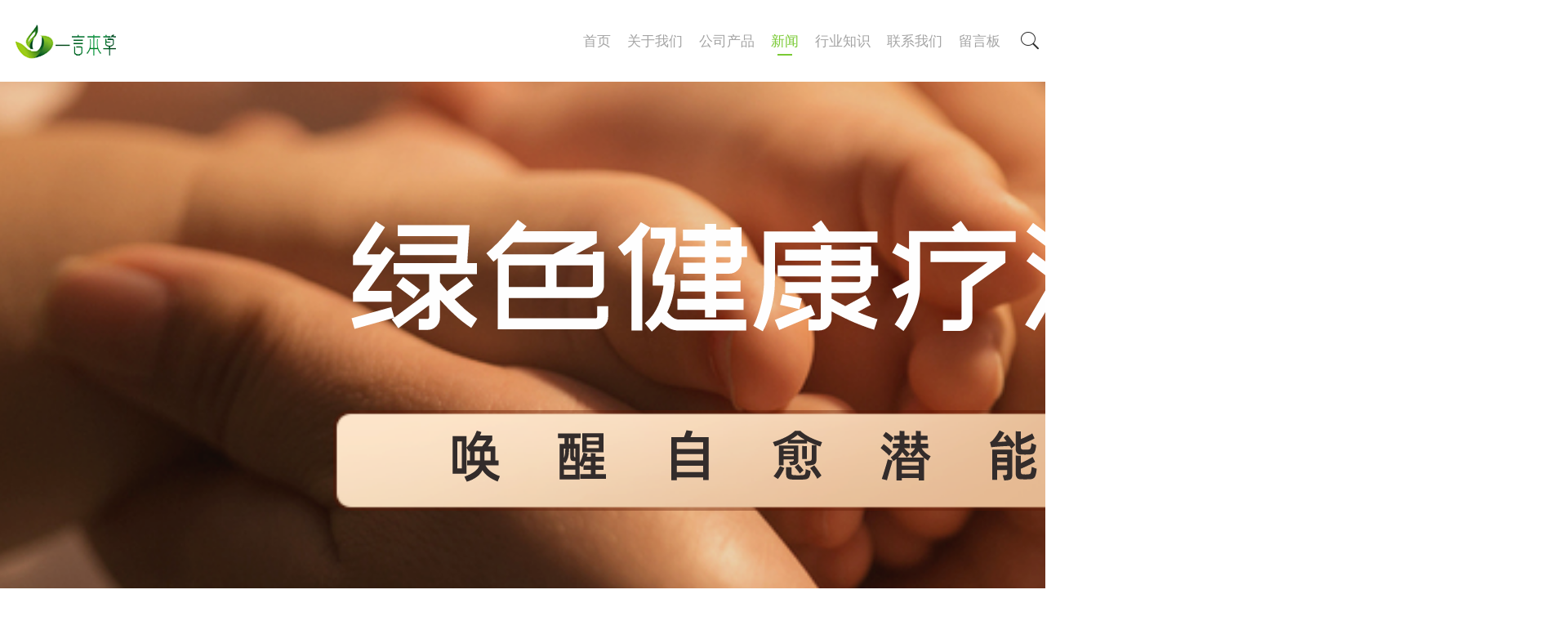

--- FILE ---
content_type: text/html; charset=utf-8
request_url: http://www.ningcigj.com/news-305460
body_size: 4490
content:
<!doctype html>
<html>
<head>
<meta charset="utf-8">
<title>小儿药浴可以祛病_新闻-淄博一言本草生物科技有限公司</title>
<meta name="description" content="小儿药浴可以祛病">
<meta name="keywords" content="小儿药浴可以祛病">
<meta name="viewport" content="width=device-width, user-scalable=no, initial-scale=1, maximum-scale=1, minimum-scale=1">
<meta name="applicable-device" content="pc,mobile">
<meta name="apple-mobile-web-app-title" content="小儿药浴可以祛病">
<meta name="application-name" content="山东一言本草生物科技有限公司">
<meta http-equiv="X-UA-Compatible" content="IE=edge">
<meta property="og:type" content="article">
<meta property="og:site_name" content="山东一言本草生物科技有限公司">
<meta property="og:image" content="http://www.ningcigj.com/Content/File_Img/ningcigj.com/logo11066.png">
<meta property="og:title" content="小儿药浴可以祛病">
<meta property="og:description" content="小儿药浴可以祛病">
<meta property="og:tag" content="小儿药浴可以祛病">
<meta property="og:url" content="http://www.ningcigj.com/news-305460">
<meta property="og:release_date" content="2018-03-01">
<link href="http://www.ningcigj.com/news-305460" rel="canonical">
<link href="/Content/File_Img/ningcigj.com/favicon.ico" rel="shortcut icon" type="image/x-icon">
<link href="/Content/C_IMG/m408/iconfont.css" rel="stylesheet" type="text/css">
<link href="/Content/C_IMG/m408/green/style.css" rel="stylesheet" type="text/css">
<script src="/Content/C_JS/m408/jquery.min.js"></script>
<style>
.location{background-image: url(/Content/C_CONIMG/20210924/ningcigj-location.jpg)!important;}
.location .location-box{opacity: 0;}
</style></head>
<body>
<header>
  <div class="container flex-jc-sb"><a href="http://www.ningcigj.com/" class="logo"><img src="/Content/File_Img/ningcigj.com/logo11066.png" alt="山东一言本草生物科技有限公司"></a>
    <div class="head-box">
      <div class="search-box">
        <input class="searchtxt" name="lname" id="txtSearch" placeholder="请输入关键词">
        <button class="searchbtn" onclick="PSearch()" id="btnSearch"><i class="iconfont icon-search"></i></button>
      </div>
      <nav>
        <ul class="nav">
          <li><a href="http://www.ningcigj.com/" class="inmenu">首页</a></li>
<li><a href="http://www.ningcigj.com/about-us" class="inmenu">关于我们</a></li>
<li><a href="http://www.ningcigj.com/products" class="inmenu">公司产品</a></li>
<li><a href="http://www.ningcigj.com/newslist-1" class="inmenu_1">新闻</a></li>
<li><a href="http://www.ningcigj.com/industrylist-1" class="inmenu">行业知识</a></li>
<li><a href="http://www.ningcigj.com/contact-us" class="inmenu">联系我们</a></li>
<li><a href="http://www.ningcigj.com/inquiry" class="inmenu">留言板</a></li>

        </ul>
      </nav>
      <i class="iconfont icon-search head-search-btn"></i></div>
    <div class="mob-menu"><span></span><span></span><span></span></div>
  </div>
</header>
<main class="newsdetails-page innerpage">
  <div class="inner-banner"><img src="/Content/File_Img/ningcigj.com/banner/53371.png?rnd=0.334186220697214"></div>
  <div class="page-box">
    <div class="container clearfix">
      <div class="crumbs"><a href="http://www.ningcigj.com/">首页</a> / <a href="http://www.ningcigj.com/newslist-1">新闻</a> / 内容 </div>
      <aside class="page-l">
        <div class="latestnews">
          <p class="page-l-menu-tit">最新新闻</p>
          <ul><li>
  <div class="latestnews-img"><a href="http://www.ningcigj.com/news-1176734" class="lazy-wrap"><img data-src="/Content/File_Img/ImgNewsIndus/11066/202601140934037407996.jpg" class="lazy" alt="草本精油的功效与用法">
    <div class="lazy-lodding"></div>
    </a></div>
  <div class="latestnews-box">
    <p class="latestnews-data"><i class="iconfont icon-rili"></i><span>2026-1-14</span></p>
    <p class="latestnews-tit"><a href="http://www.ningcigj.com/news-1176734">草本精油的功效与用法</a></p>
    <p class="latestnews-text">草本精油是草本植物的高浓度活性提取物，功效围绕芳香调理、皮肤护理、日常舒缓展开，用法需遵循 “外用为</p>
    <a href="http://www.ningcigj.com/news-1176734" class="latestnews-more viewmore" rel="nofollow">详情</a></div>
</li><li>
  <div class="latestnews-img"><a href="http://www.ningcigj.com/news-1176733" class="lazy-wrap"><img data-src="/Content/File_Img/ImgNewsIndus/11066/202601140934142496440.jpg" class="lazy" alt="草本滴剂的常见原料有哪些？">
    <div class="lazy-lodding"></div>
    </a></div>
  <div class="latestnews-box">
    <p class="latestnews-data"><i class="iconfont icon-rili"></i><span>2026-1-14</span></p>
    <p class="latestnews-tit"><a href="http://www.ningcigj.com/news-1176733">草本滴剂的常见原料有哪些？</a></p>
    <p class="latestnews-text">草本滴剂的原料以药食同源的草本植物为主，不同功效的滴剂对应不同的核心原料，常见原料可按功效分类整理如</p>
    <a href="http://www.ningcigj.com/news-1176733" class="latestnews-more viewmore" rel="nofollow">详情</a></div>
</li></ul>
        </div>
      </aside>
      <div class="page-r">
        <article class="newsdetails">
          <h1>小儿药浴可以祛病</h1>
          <div class="data-share flex-jc-ai-c">
            <p class="newsdetails-data">2018-03-01&nbsp;&nbsp;&nbsp;<a href="http://www.ningcigj.com/">山东一言本草生物科技有限公司</a></p>
          </div>
          <div class="newsdetails-cont"><p>&nbsp; &nbsp; 用中药沐浴，简便有用，对看病保健有必定价值。这儿介绍适合夏秋<a href="http://ningcigj.com" target="_self" title="小儿药浴"><strong>小儿药浴</strong></a>的几种配方：&nbsp;</p><p>　　婴幼儿痱子：金银花10克、连翘30克，煎取二汁倒入浴盆中，加温水3～4面盆，使水温在35～40℃。让婴幼儿洗浴，每次浸泡30分钟，一剂药可以洗浴2次。&nbsp;</p><p>　　狐臭：用芙蓉叶、藿香、青蒿各30克，煎取二汁，倒入浴盆中，加温水适量洗浴，一起用药液敷擦两侧腋窝。隔天洗浴1次，每次30分钟，<strong style="white-space: normal;">小儿药浴</strong>能减轻或许消除腋臭。&nbsp;</p><p>　　皮肤护养：用玫瑰花、茉莉花、枸杞子适量，一大杯(约500毫升)将药茶渣子去掉，倒入浴盆中，加水洗澡，每天1次，可以使妇女皮肤娇嫩润滑，一起，还能预防夏秋季皮肤病。&nbsp;</p><p>　　关节痛苦：用丝瓜络、千年健、海风藤、桑枝、五加皮、透骨草、虎杖各12克，折磨取二汁，倒入浴盆中，加热水至可以浸没患处为度。<strong style="white-space: normal;">小儿药浴</strong>水温应该保持在45～50℃左右，每天洗浴1次，每次浸沐擦浴30分钟。这一办法适用于腰背部以及各个大关节的风湿宿伤痛苦。&nbsp;</p><p>　　成人湿疹或许疮毒：用苦参、白藓皮、野菊花各30克，黄柏、蛇床子各15克，煎取二汁，倒入浴盆中，加温水到可以浸渍患处为度，水温适中，每天洗浴1次，每次浸泡30分钟。如果是妇女阴道滴虫或许外阴溃疡，男人阴囊绣球风或许肛门湿痒，也可以用此方部分熏洗或许坐浴。&nbsp;</p><p><br/></p></div>
          <div class="newpages-list">
  <div><span><a href="http://www.ningcigj.com/news-305465">小儿药浴可以治疗便秘</a></span><i class="iconfont icon-arrow-l"></i></div>
  <div><i class="iconfont icon-arrow-r"></i><span><a href="http://www.ningcigj.com/news-305452">小儿药浴的保健养生</a></span></div>
</div></article>
      </div>
    </div>
  </div>
</main>
<footer>
  <div class="foot-t">
    <div class="container">
      <div class="foot-list flex-jc-sb">
        <div class="foot-item1 fadeUp"><a href="http://www.ningcigj.com/" class="flogo"><img src="/Content/File_Img/ningcigj.com/logo11066.png" alt="山东一言本草生物科技有限公司"></a><p>专业从事中药、化妆品、食品、消毒产品的研发<br>
  生产及技术转让,专业从事中药、化妆品、食品、消毒产品的研发生产及技术转让，药用植物种植、开发及销售，医疗器械研发和生产为一体<br>
  的高科技生物企业</p></div>
        <div class="foot-item-box flex-jc-sb">
          <div class="foot-item2 fadeUp">
            <h6>快速导航</h6>
            <ul class="fnav">
              <li id="liabout-us"> <a href="http://www.ningcigj.com/about-us" class="inmenu">关于我们</a></li>
<li id="liproducts"> <a href="http://www.ningcigj.com/products" class="inmenu">公司产品</a></li>
<li id="linewslist-1"> <a href="http://www.ningcigj.com/newslist-1" class="inmenu_1">新闻</a></li>
<li id="liindustrylist-1"> <a href="http://www.ningcigj.com/industrylist-1" class="inmenu">行业知识</a></li>
<li id="licontact-us"> <a href="http://www.ningcigj.com/contact-us" class="inmenu">联系我们</a></li>
<li id="liinquiry"> <a href="http://www.ningcigj.com/inquiry" class="inmenu">留言板</a></li>
<li id="lisitemap"><a href="http://www.ningcigj.com/sitemap.xml" class="inmenu">站点地图</a></li>

            </ul>
          </div>
          <div class="foot-item3 fadeUp">
            <h6>产品类别</h6>
            <ul class="fpronav">
              <li class="side_nav1" id="cat1"><a href="http://www.ningcigj.com/zuyu/">小儿调理</a></li>
<li class="side_nav1" id="cat2"><a href="http://www.ningcigj.com/jingyou/">成人调理</a></li>
<li class="side_nav2" id="cat3"><a href="http://www.ningcigj.com/jingyou/qixue/">气血类</a></li>
<li class="side_nav2" id="cat4"><a href="http://www.ningcigj.com/jingyou/jiankang/">健康类</a></li>

            </ul>
          </div>
          <div class="foot-item4 fadeUp">
            <h6>联系我们</h6>
            <ul class="fcontact">
              <li>
                <p>邮箱:</p>
                <p><a href="mailto:303448650@qq.com">303448650@qq.com</a></p>
              </li>
              <li>
                <p>手机:</p>
                <p><a href="tel:13964141991">13964141991</a></p>
              </li>
              <li>
                <p>电话:</p>
                <p><a href="tel:4000011169">4000011169</a></p>
              </li>
              <li>
                <p>地址:</p>
                <p>淄博市高新区鲁泰大道1号生物医药园科研中心主楼1608、1610室</p>
              </li>
            </ul>
          </div>
        </div>
      </div>
    </div>
  </div>
  <div class="foot-b">
    <div class="container">
      <div class="copyright"><img src="/Content/C_IMG/YqbYearLight8.png" class="YqbYears" alt=""><br>
        <div class="footkey"></div>
      </div>
    </div>
  </div>
  <p class="gotop"><i class="iconfont icon-arrow-t"></i></p>
  <div class="mobile-bottom">
    <div class="mobile-bottom-item"><a href="http://www.ningcigj.com/"><i class="iconfont icon-home" aria-hidden="true"></i>首页</a></div>
    <div class="mobile-bottom-item"><a href="tel:13964141991"><i class="iconfont icon-phone" aria-hidden="true"></i>电话</a></div>
    <div class="mobile-bottom-item"><a href="mailto:303448650@qq.com"><i class="iconfont icon-email" aria-hidden="true"></i>邮箱</a></div>
    <div class="mobile-bottom-item"><a href="/contact-us"><i class="iconfont icon-liaotian" aria-hidden="true"></i>询盘</a></div>
  </div>
</footer>
<script src="/Content/C_JS/Site_Common.js"></script>
<script src="/Content/C_JS/m408/style.js"></script>
<script src="/Content/C_JS/count.js"></script>
<script>var vIpAddress="3.134.112.20";var vSiteLangId="11066";</script>
<script>
$(".foot-con").html('<span>电话：4000011169</span>&nbsp;&nbsp;<span>手机：13964141991</span>&nbsp;&nbsp;<span>电子邮箱：<a href="mailto:303448650@qq.com" id="A_17">303448650@qq.com</a></span>');
</script>
<script>
(function(){
    var bp = document.createElement('script');
    var curProtocol = window.location.protocol.split(':')[0];
    if (curProtocol === 'https') {
        bp.src = 'https://zz.bdstatic.com/linksubmit/push.js';        
    }
    else {
        bp.src = 'http://push.zhanzhang.baidu.com/push.js';
    }
    var s = document.getElementsByTagName("script")[0];
    s.parentNode.insertBefore(bp, s);
})();
</script></body>
</html>

--- FILE ---
content_type: text/css
request_url: http://www.ningcigj.com/Content/C_IMG/m408/iconfont.css
body_size: 8108
content:
@charset "utf-8";@font-face{font-family:iconfont;font-display:swap;src:url(fonts/iconfont.eot);src:url(fonts/iconfont.eot#iefix) format('embedded-opentype'),url('[data-uri]') format('woff2'),url(fonts/iconfont.woff) format('woff'),url(fonts/iconfont.ttf) format('truetype'),url(fonts/iconfont.svg#iconfont) format('svg')}.iconfont{font-family:iconfont!important;font-size:16px;font-style:normal;-webkit-font-smoothing:antialiased;-moz-osx-font-smoothing:grayscale}.icon-Download:before{content:"\e675"}.icon-xiaohuoche:before{content:"\e620"}.icon-dianhua:before{content:"\e661"}.icon-baozhang:before{content:"\e7ba"}.icon-bi:before{content:"\e61b"}.icon-email1:before{content:"\e737"}.icon-user:before{content:"\e92d"}.icon-H:before{content:"\e609"}.icon-PhoneMobile:before{content:"\e6be"}.icon-company:before{content:"\ea15"}.icon-arrow-long-r:before{content:"\e92e"}.icon-youtube1:before{content:"\e7b2"}.icon-gp:before{content:"\e65d"}.icon-rili:before{content:"\e603"}.icon-diqiu:before{content:"\e60a"}.icon-gongsi:before{content:"\e617"}.icon-zhizao:before{content:"\e600"}.icon-fuwu:before{content:"\e704"}.icon-jingyan:before{content:"\e61a"}.icon-users:before{content:"\e62e"}.icon-skype:before{content:"\ec02"}.icon-arrow-r:before{content:"\e64d"}.icon-facebook:before{content:"\e63a"}.icon-close:before{content:"\e650"}.icon-twitter:before{content:"\e726"}.icon-arrow-l:before{content:"\e606"}.icon-ins:before{content:"\e664"}.icon-arrow-t:before{content:"\e60d"}.icon-pinterest:before{content:"\e685"}.icon-search:before{content:"\e64f"}.icon-arrow-b:before{content:"\e60c"}.icon-email:before{content:"\e638"}.icon-phone:before{content:"\e63d"}.icon-liaotian:before{content:"\e6db"}.icon-home:before{content:"\e821"}.icon-xiazai:before{content:"\e610"}.icon-dizhi1:before{content:"\e628"}.icon-linkedin:before{content:"\e696"}.icon-youtube:before{content:"\e660"}.icon-whatsapp:before{content:"\e933"}.icon-whatsapp1:before{content:"\e97b"}

--- FILE ---
content_type: text/css
request_url: http://www.ningcigj.com/Content/C_IMG/m408/green/style.css
body_size: 13597
content:
@charset "utf-8";*{margin:0;padding:0;box-sizing:border-box;-webkit-tap-highlight-color:transparent}a,a:hover{text-decoration:none;color:inherit;cursor:pointer}button,input,textarea{outline:0;border:none;font:inherit;-webkit-appearance:none;border-radius:0}button{cursor:pointer}i{vertical-align:middle}img:not(#bmap img){max-width:100%;max-height:100%;border:none;transition:all .3s ease-in-out;height:auto}input::placeholder,textarea::placeholder{font-family:inherit}li,ul{list-style:none}.clearfix{zoom:1}h1,h2,h3,h4,h5,h6{font-size:inherit}.clearfix::after{content:'';display:block;height:0;visibility:hidden;clear:both}.flex{display:flex;flex-wrap:wrap}.flex-ai-c{display:flex;flex-wrap:wrap;align-items:center}.flex-ai-fs{display:flex;flex-wrap:wrap;align-items:flex-start}.flex-ai-fe{display:flex;flex-wrap:wrap;align-items:flex-end}.flex-jc-c{display:flex;flex-wrap:wrap;justify-content:center}.flex-jc-sb{display:flex;flex-wrap:wrap;justify-content:space-between}.flex-jc-sa{display:flex;flex-wrap:wrap;justify-content:space-around}.flex-jc-fe{display:flex;flex-wrap:wrap;justify-content:flex-end}.flex-jc-fs{display:flex;flex-wrap:wrap;justify-content:flex-start}.flex-jc-ai-c{display:flex;flex-wrap:wrap;justify-content:center;align-items:center}.container{width:100%;max-width:1600px;margin:0 auto}.container-s{width:100%;max-width:1200px;margin:0 auto}table{border-collapse:collapse}.table td,.table th{border:1px solid #E5E5E5;padding:6px 16px}.table-bottom td,.table-bottom th{border-bottom:1px solid #E5E5E5;padding:8px}body{font-family:'微软雅黑', Microsoft Yahei, Tahoma, Arial, Helvetica, sans-serif;max-width:1920px;margin-left:auto;margin-right:auto;font-size:15px;padding-top:100px;line-height:1.4}.body-layer{overflow-y:hidden}html{font-size:13.3333vw}.products-add-inquirl,.project-name{-moz-user-select:none;-webkit-user-select:none;-ms-user-select:none;-khtml-user-select:none;user-select:none}/*! index  */header{position:fixed;top:0;left:0;right:0;background:#FFF;width:100%;max-width:1920px;margin:0px auto;z-index:999;transition:all .2s ease-in;height:100px}header .container{height:100%;align-items:center}.headact{height:70px;box-shadow:0 0 6px #ccc}.logo{display:flex;max-width:20%;max-height:100%;align-items:center;justify-content:center;margin-right:auto}.logo img{max-height:100%}nav{height:100%}nav .nav{display:flex;height:100%}nav .nav li:not(.liproducts-diff){position:relative}nav .nav li a{color:#a4a4a4;text-transform:capitalize}nav .nav>li>a{padding:0 18px;height:100%;display:flex;align-items:center;white-space:nowrap;font-size:17px}nav .nav li .inmenu_1,nav .nav li:hover>a{color:#7aca35}nav .nav .submenu{opacity:0;position:absolute;top:100%;left:0;width:250px;background:#FFF;transition:all .3s ease-in-out;z-index:9;border-top:1px solid #E5E5E5;border-bottom:1px solid #E5E5E5;transform:rotateX(90deg);transform-origin:top}nav .nav .liproducts-diff .submenu{width:100%;display:flex;flex-wrap:wrap;justify-content:flex-start;padding:60px 15%}nav .nav .submenu li a{width:100%;white-space:nowrap;overflow:hidden;text-overflow:ellipsis;display:block;line-height:1.6}.cate-con .cate-info{display:none}.cate-con .cate-img{position:absolute;top:0;left:0;border:1px solid #E5E5E5;overflow:hidden;width:100px;height:100px;display:flex;align-items:center;justify-content:center}.cate-con .cate-img img{max-height:98px;max-width:98px;width:100%;height:100%;object-fit:cover}.cate-con .cate-img:hover img{transform:scale(1.1)}nav .nav .submenu>.LiLevel1{width:33%;position:relative;min-height:100px;padding:0 6% 0 118px;margin:0 0 30px 0}nav .nav .submenu>.LiLevel1>a{color:#000}nav .nav .submenu>.LiLevel1>a:hover{color:#7aca35}nav .nav .submenu .LiLevel2 a{font-size:12px}nav .nav>li:hover .submenu{opacity:1;transform:rotateX(0)}.search-box{width:100%;height:0;justify-content:center;align-items:center;display:flex;position:absolute;top:100%;left:0;background:#FFF;transition:all .3s ease-in-out;overflow:hidden;opacity:0}.search-box-act{height:90px;opacity:1}.search-box #txtSearch{height:38px;border-bottom:1px solid #E5E5E5;width:75%;background:#FFF;max-width:600px}.search-box #txtSearch::placeholder{color:#7aca35}.search-box #btnSearch{background-color:#7aca35;text-align:center;width:38px;height:38px;line-height:38px;margin-left:20px}.search-box #btnSearch i{color:#FFF}.head-search-btn{font-size:22px;cursor:pointer;margin-left:20px;padding:4px;color:#2a2a2a}#swiper-banner img{width:100%;display:block}#swiper-banner .swiper-button-next,#swiper-banner .swiper-button-prev{width:30px;height:60px;background:rgba(0,0,0,.2);text-align:center;line-height:60px;transition:all .3s ease-in-out;margin-top:-30px}#swiper-banner .swiper-button-next:hover,#swiper-banner .swiper-button-prev:hover{background-color:rgba(0,0,0,.6)}#swiper-banner .swiper-button-next{right:0}#swiper-banner .swiper-button-prev{left:0}#swiper-banner .swiper-button-next i,#swiper-banner .swiper-button-prev i{font-size:30px;color:#FFF}.swiper-pagination-bullet{background:#FFF;opacity:1;width:10px;height:10px;margin:0 8px}.swiper-pagination-bullet-active{background:#7aca35}.productcate{margin-top:28px}.productcate>ul{justify-content:space-between}.productcate-list li{position:relative;overflow:hidden;width:32.6%}.productcate-img img{width:100%;display:block}.productcate-hot{position:absolute;right:0;top:0;background:#7aca35;border-radius:0 0 0 16px;color:#FFF;padding:6px 10px;z-index:1}.productcate-hot strong{font-weight:400;font-size:20px;display:block}.productcate-box{position:absolute;left:100%;top:0;background:rgba(0,0,0,.8);color:#FFF;width:50%;height:100%;display:flex;flex-direction:column;justify-content:flex-end;padding:20px 6%;transition:left .3s ease-in-out}.productcate-box-title{font-size:20px;display:-webkit-box;-webkit-box-orient:vertical;-webkit-line-clamp:2;overflow:hidden;line-height:1.2;max-height:48px}.productcate-box-more{font-size:16px;font-weight:400;color:#7aca35;padding:20px 0}.productcate-list li:hover .productcate-box{left:50%}.about,.hotproduct,.writetous{overflow:hidden}.about{padding:6% 0}.about .container-s{align-items:center}.about-l{width:40%}.home-title{font-size:36px;font-weight:400;color:#232323;text-transform:capitalize}.home-more{display:inline-block;width:160px;border:1px solid #7aca35;text-align:center;color:#7aca35;padding:12px 0;text-transform:uppercase;transition:all .2s ease-in-out}.home-more:hover{background:#7aca35;color:#FFF}.about-l-text{color:#555;display:-webkit-box;-webkit-box-orient:vertical;-webkit-line-clamp:5;overflow:hidden;margin:40px 0;line-height:1.6;max-height:126px}.about-r{width:50%}.about-r li{width:33.3%;border:1px solid #E5E5E5;text-align:center;padding:26px 0;border-right:none;transition:all .2s ease-in-out}.about-r li:nth-child(3n){border-right:1px solid #E5E5E5}.about-r li:nth-child(n+4){border-top:none}.about-r li i{font-size:40px;color:#7aca35}.about-r li:hover{box-shadow:0 0 14px #ccc}.about-r-title{font-size:16px;color:#2b2b2b;margin:8px 0}.about-r-num{font-size:30px;color:#2b2b2b}.about-r-num sub,.about-r-num sup{font-size:16px;vertical-align:bottom}.about-r-num sup{vertical-align:super;font-size:14px}.highpro{background:#2a2a2a}.highpro-l,.highpro-r{width:50%}.highpro-l img{display:block;width:100%;height:100%}.highpro-r{background:#2a2a2a;padding:6%;color:#FFF}.highpro-r .home-title{color:#FFF;font-weight:400}.highpro-text{font-size:15px;color:#c1c0c0;line-height:1.6;margin:30px 0 40px}.highpro-authentication{display:flex;flex-wrap:wrap}.highpro-authentication li{width:50%;position:relative;padding-left:26px;font-size:14px;color:#c1c0c0;margin-bottom:16px}.highpro-authentication li::before{content:'';display:block;width:8px;height:8px;background:#7aca35;border-radius:50%;position:absolute;left:0;top:5px}.highpro-step{display:flex;justify-content:space-between;margin-bottom:7%}.highpro-r-box::before{content:'';width:88%;height:1px;background:#434343;left:6%;top:20px;position:absolute}.highpro-step li{position:relative;cursor:pointer}.highpro-step-num{width:40px;height:40px;background:#252525;border:1px solid #626262;border-radius:50%;text-align:center;line-height:40px;font-size:20px;color:#FFF;margin:0 auto 18px}.highpro-step-title{font-size:18px}.highpro-step-act .highpro-step-title{color:#7bc933}.highpro-step-act .highpro-step-num{background:#7aca35;border-color:#7aca35}.highpro-l .swiper-pagination{bottom:20px}.hotproduct{padding:6% 0}.hotproduct-l{width:23%;padding-right:3%}.hotproduct-r{width:77%;position:relative;overflow:hidden}.hotpro-list{display:flex;flex-wrap:wrap;transition:transform .8s ease-in-out,opacity .2s ease-in-out;transform:scale(0);position:absolute;top:0;left:0;opacity:0}.hotpro-list-act{transform:scale(1);position:static;opacity:1}.hotpro-list li{width:calc(33% - 8px);margin:0 16px 16px 0}.hotpro-list li>a{display:block;overflow:hidden;position:relative}.hotpro-box{position:absolute;bottom:-60px;background:rgba(42,42,42,.85);color:#FFF;padding:8px 15px;width:100%;display:flex;justify-content:space-between;left:0;align-items:center;transition:all .2s ease-in-out}.hotpro-img{border:1px solid #bfbfbf;overflow:hidden;text-align:center;font-size:0}.hotpro-img img{width:100%}.hotpro-title{font-size:16px;display:-webkit-box;-webkit-box-orient:vertical;-webkit-line-clamp:1;overflow:hidden;max-height:45px}.hotpro-box i{font-size:24px}.hotpro-list li:nth-child(3n){margin-right:0}.hotpro-list li:nth-child(n+4){margin-bottom:0}.hotpro-list li:hover .hotpro-box{bottom:0}.hotpro-list li:hover img{transform:scale(1.1)}.hotprocate{border-left:1px solid #bfbfbf;margin:30px 0 60px;padding-right:10%}.hotprocate li{padding:10px 0 10px 20px;position:relative;margin-bottom:6px;font-size:16px;color:#777;cursor:pointer;white-space:nowrap;overflow:hidden;text-overflow:ellipsis;transition:all .2s ease-in-out}.hotprocate li::before{content:'';width:2px;height:100%;position:absolute;top:0;left:0;background:#7aca35;opacity:0;transition:all .2s ease-in-out}.hotprocate .hotprocate-act::before,.hotprocate li:hover::before{opacity:1}.hotprocate .hotprocate-act,.hotprocate li:hover{color:#7aca35}.writetous{background:#7aca35;padding:5% 0}.writetous .container-s{align-items:center}.writetous h5{font-size:30px;color:#2e2b26;text-transform:uppercase;font-weight:400;}.writetous h5 span{color:#FFF}.write-text{max-width:560px;font-size:16px;color:#2c2a28}.writetous .home-more{color:#FFF;border-color:#FFF}.writetous .home-more:hover{background:#FFF;color:#7aca35}.news{padding:6% 0}.news .home-title{text-align:center;margin-bottom:5%}.news-list li{width:32%}.news-img{overflow:hidden;display:block}.news-img img{display:block;width:100%}.news-data{margin:14px 0;font-size:16px;color:#2c2a28}.news-data i{font-size:18px;margin-right:12px}.news-title{font-size:16px;font-weight:600;color:#2a2a2a;display:-webkit-box;-webkit-box-orient:vertical;-webkit-line-clamp:2;overflow:hidden;text-transform:uppercase;transition:all .3s ease-in-out;max-height:45px}.news-text{color:#7a7a7a;display:-webkit-box;-webkit-box-orient:vertical;-webkit-line-clamp:2;overflow:hidden;margin:12px 0 20px;max-height:42px}.news-list li .home-more{padding:10px 0;width:200px}.news-list li:hover img{transform:scale(1.1)}.news-list li:hover .news-title{color:#7aca35}.news-list li:hover .home-more{background:#7aca35;color:#FFF}.location{background-position:center;background-size:cover;padding:4.5% 0}.location .container-s{display:flex;justify-content:flex-end}.location-box{background:#FFF;padding:5%;width:400px}.location-title{font-size:26px;font-weight:400;color:#2a2a2a;padding-bottom:10px}.contact li,.contactus li{margin-top:20px}.contact li a,.contact li p{color:#606060}.contact li strong{display:inline-block;font-size:16px;font-weight:400;color:#2a2a2a;margin-bottom:4px}footer{color:#c1c0c0}.foot-t{background:#2a2a2a;padding:50px 0 30px}.foot-list{overflow:hidden}.foot-list>.foot-item1{width:25%}.foot-list>.foot-item-box{width:65%}.foot-list>.foot-item-box>div{max-width:30%}.foot-item1 p{line-height:1.6;max-width:80%}.foot-list div h6{font-size:20px;font-weight:400;margin-bottom:30px;color:#7aca35}.fnav li a,.fpronav li a{display:block;margin-bottom:10px;transition:color .2s ease-in-out;color:#c1c0c0;}.fnav li a:hover,.fpronav li a:hover{color:#7aca35}.foot-qr{max-height:120px}.foot-b{background:#2a2a2a;overflow:hidden;padding:20px 0}.gotop{position:fixed;bottom:25px;right:65px;width:30px;height:30px;background:#FFF;text-align:center;line-height:30px;cursor:pointer;display:none;z-index:10}.gotop i{color:#7aca35;font-size:20px}.mob-menu{display:none;cursor:pointer;margin-left:30px;position:relative;height:26px;width:40px}.mob-menu span{position:absolute;right:0;display:block;height:4px;background:#7aca35;border-radius:2px;transition:all .2s ease-in-out}.mob-menu span:nth-child(1){width:80%;top:0}.mob-menu span:nth-child(2){width:60%;top:50%;margin-top:-2px}.mob-menu span:nth-child(3){width:80%;top:auto;bottom:0}.mob-search{display:none}nav .nav>li i{display:none}.noscroll{overflow-Y:hidden}.mobact span{height:3px}.mobact span:first-child{transform:rotate(45deg);top:46%}.mobact span:nth-child(2){opacity:0}.mobact span:nth-child(3){width:80%;transform:rotate(-45deg);top:46%}.mobile-bottom{background:#7aca35;color:#FFF;display:flex;opacity:0;transition:all .3s ease-in-out;height:1.2rem;align-items:center;position:fixed;left:0;bottom:-1.2rem;width:100%;z-index:997;overflow:hidden;padding:4px 0}.mobile-bottom-item{text-align:center;width:25%;font-size:.24rem;text-transform:uppercase}.mobile-bottom-item i{display:block;font-size:.45rem;margin-bottom:4px}.fcontact li{display:flex;line-height:1.4;margin-bottom:10px}.fcontact li>p:nth-child(1){margin-right:10px;white-space:nowrap}.page-box{padding-bottom:5%}.inner-banner{min-height:1px;background-color:#eee}.inner-banner img{display:block}.crumbs{color:#7aca35;text-transform:capitalize;padding:20px 0 40px}.crumbs h1{display:inline-block;font-weight:400}.crumbs a{color:#313131}.page-l{float:left;width:330px;color:#2a2a2a}.page-r{width:calc(100% - 400px);float:right}.pageAll{width:100%}.page-l-menu{text-align:center;margin-bottom:30px}.page-l-menu-tit{background:#7aca35;color:#FFF;padding:10px 20px;font-size:22px;text-transform:capitalize;font-family:Lato;font-weight:300}.page-l-menu ul{border-left:1px solid #E5E5E5;border-right:1px solid #E5E5E5}.page-l-menu ul li a{display:block;padding:15px 0;border-bottom:1px solid #E5E5E5}.page-l-menu ul li a:hover{color:#7aca35}.page-l-contact-box{border:1px solid #E5E5E5;padding:30px 26px}.page-l-contact-box>p{display:flex;margin-bottom:12px}.page-l-contact-box>p:last-child{margin-bottom:0}.page-l-contact-box>p a:hover{color:#7aca35}.page-l-contact-box>p span{display:block;flex:1}.page-l-contact-box strong{font-weight:400;margin-right:4px}.project-list li{display:flex;align-items:center;flex-wrap:wrap;border-bottom:1px solid #E5E5E5;transition:all .3s ease-in-out;padding:20px 0}.project-list li:last-child{margin-bottom:0}.project-img{width:25%;font-size:0;overflow:hidden}.project-info{width:75%;padding:0 2%;color:#2a2a2a}.project-name{font-size:20px;white-space:nowrap;overflow:hidden;text-overflow:ellipsis;font-weight:600}.project-content{margin:14px 0 0;line-height:1.6;display:-webkit-box;-webkit-box-orient:vertical;-webkit-line-clamp:4;overflow:hidden;max-height:96px}.project-list li:hover img{transform:scale(1.1)}.project-list li:hover .project-name{color:#7aca35}.project-list li .project-more{margin-top:3%}.project-list li .project-more i{margin-left:22px}.download-list li{padding:20px 0;border-bottom:1px solid #E5E5E5}.download-list li:last-child,.project-list li:last-child{border-bottom:none}.download-list li::after{content:'';display:block;height:0;visibility:hidden;clear:both}.download-img{float:left;width:200px;border:1px solid #E5E5E5}.download-info{float:left;width:calc(100% - 200px);padding-left:50px}.download-name{font-size:22px;color:#2a2a2a;margin:30px 0;background:url(/images/m408/green/downloadicon.png) no-repeat left 4px;padding-left:26px;display:-webkit-box;-webkit-box-orient:vertical;-webkit-line-clamp:2;overflow:hidden;max-height:61px}.download-btn{display:flex;width:206px;border:2px solid #7aca35;font-size:20px;text-align:center;padding:10px 0;transition:all .2s ease-in-out;justify-content:center;align-items:center;text-transform:uppercase;color:#7aca35;margin-left:250px}.download-btn i{font-size:18px;margin-right:10px}.download-btn:hover{background-color:#7aca35;color:#FFF}.contactus-box-feed{width:calc(100% - 500px);padding-left:6%}.contactus-box h5{font-size:24px;font-family:Lato;font-weight:400;color:#7aca35;margin-bottom:20px}.contactus-box .location-box{background:#2a2a2a}.contactus-box .contactus li strong,.contactus-box .location-title{color:#FFF;font-weight:400}.contactus li a,.contactus li p{color:#c1c0c0}.contactmap img{display:block}.inquiry-tit{font-size:22px;margin:90px 0 30px}.aboutus-box{text-align:center;color:#2a2a2a;font-size:16px}.aboutus-box p{line-height:1.5;margin-bottom:20px}.aboutus-box .aboutus-box-text{text-transform:uppercase;margin-bottom:2%}.aboutus-box h6{font-size:24px;color:#7aca35;font-weight:400;margin-bottom:10px;text-transform:uppercase}.aboutus-box section{margin-bottom:4%}.aboutus-box section:last-child{margin-bottom:0}.aboutus-sec2-img{width:50%;font-size:0;padding-right:3%}.aboutus-sec2-box{width:50%;text-align:left}.aboutus-sec2-box p{font-size:15px;color:#555;margin-bottom:4%}.aboutus-sec2-box div:last-child p:last-child{margin-bottom:0}.aboutus-sec2-box .aboutus-years{font-size:30px;color:#2a2a2a;margin-bottom:8px}.aboutus-zs{margin-top:2%}.aboutus-zs img{border:1px solid #E5E5E5;max-height:400px;max-width:20%;display:block;margin:0 8px}.latestnews ul{padding:14px 0}.latestnews{margin-bottom:30px}.latestnews ul li{padding:18px 0;border-bottom:1px solid #E5E5E5}.latestnews ul li:last-child{border-bottom:none}.latestnews-img{overflow:hidden}.latestnews-img img{display:block;max-height:200px;object-fit:cover;width:100%}.latestnews-data{font-size:12px;margin:8px 0}.latestnews-data i{margin-right:8px}.latestnews-tit{display:-webkit-box;-webkit-box-orient:vertical;-webkit-line-clamp:2;overflow:hidden;font-weight:600;transition:all .2s ease-in-out;max-height:42px}.latestnews-text{font-size:12px;color:#7c7c7c;margin:8px 0 10px;display:-webkit-box;-webkit-box-orient:vertical;-webkit-line-clamp:2;overflow:hidden;max-height:34px}.latestnews ul li:hover .latestnews-tit{color:#7aca35}.latestnews ul li:hover .latestnews-img img{transform:scale(1.1)}.newspage-ninelist-1,.video-list{display:flex;flex-wrap:wrap}.newspage-ninelist-1 li{width:31.3%;margin:0 3% 30px 0;transition:transform .3s ease-in-out,box-shadow .3s ease-in-out;padding-bottom:10px}.newspage-ninelist-1 li:nth-child(3n){margin-right:0}.newspage-img img,.video-img img{display:block;width:100%}.newspage-data,.video-data{font-size:14px;color:#2c2a28;margin:10px 0 6px}.newspage-data i,.video-data i{margin-right:10px}.newspage-title{font-size:24px;color:#2c2a28;text-align:center;padding:9px 0;margin-bottom:30px;text-transform:uppercase}.video-info{padding:10px 0}.newspage-tit a{font-size:16px;color:#2a2a2a;overflow:hidden;display:-webkit-box;-webkit-box-orient:vertical;-webkit-line-clamp:2;width:100%;font-weight:600;line-height:1.3;max-height:42px}.newspage-text,.video-in{line-height:1.3;display:-webkit-box;-webkit-box-orient:vertical;-webkit-line-clamp:2;overflow:hidden;margin:10px 0;color:#7a7a7a;max-height:38px}.newspage-ninelist-1 li:hover{transform:translateY(6px)}.newspage-ninelist-1 li:hover .newspage-tit a,.video-list li:hover .video-name{color:#7aca35}.pages-turn{color:#2a2a2a;text-align:center;margin:20px 0 30px}.pages-turn a,.pages-turn span{display:inline-block;width:50px;height:50px;line-height:50px;text-align:center;margin:0 4px 10px;border:1px solid #E5E5E5}.pages-turn a{color:#2a2a2a}.pages-turn span{color:#7c7c7c}.pages-turn .ctxt,.pages-turn a:hover{background:#7aca35;color:#FFF}.page-l .sf-menu{margin-bottom:30px}.sf-menu a{color:#7c7c7c;display:block;padding:12px 20px;white-space:nowrap;overflow:hidden;text-overflow:ellipsis}.sf-menu .LiLevel1>a{font-size:16px;font-weight:600;color:#2a2a2a}.sf-menu>li{position:relative;border-bottom:1px solid #E5E5E5;padding-right:20px}.sf-menu>li:last-child{border-bottom:none}.sf-menu>li i{position:absolute;right:10px;top:12px;z-index:1;transform:rotate(-90deg);font-weight:600;cursor:pointer;transition:transform .2s ease-in-out;color:#7aca35}.sf-menu .sub-menu{display:none}.sf-menu .sub-menu a{color:#666;font-size:14px;padding:6px 0 6px 40px;white-space:nowrap;text-overflow:ellipsis;overflow:hidden}.page-l .categories .sf-menu .currentProType,.sf-menu li:hover>a{color:#7aca35}.sf-menu>li:hover i{transform:rotate(0)}.sf-menu>li:hover .sub-menu{display:block;padding-bottom:10px}.newspage-ninelist-0>li{background:#FAFAFA;margin-bottom:3%;transition:box-shadow .3s ease-in-out}.newspage-item-data{width:110px;background:#7aca35;color:#fefefe;display:flex;flex-wrap:wrap;align-items:center;justify-content:center;text-align:center;padding:31px 10px;transition:background .2s ease-in-out}.newspage-item-data p{width:100%;height:auto}.newspage-item-data p:nth-child(1){font-size:18px;border-bottom:1px solid #fefefe;padding-bottom:6px;margin-bottom:6px}.newspage-item-data p:nth-child(2){font-size:18px}.newspage-item-box{width:calc(100% - 110px);padding:0 24px 0 18px}.newspage-item-tit a{display:block;width:100%;font-size:20px;color:#2a2a2a;margin-bottom:6px;white-space:nowrap;text-overflow:ellipsis;overflow:hidden}.newspage-item-text{line-height:1.6;display:-webkit-box;-webkit-box-orient:vertical;-webkit-line-clamp:3;overflow:hidden;color:#7a7a7a;max-height:72px}.newspage-ninelist-0>li:hover{box-shadow:0 4px 10px #ccc}.newspage-ninelist-0>li:hover .newspage-item-data{background-color:#7aca35}.newspage-ninelist-0>li:hover .newspage-item-tit a{color:#7aca35}.newspage-ninelist-0{margin-bottom:70px}.newsdetails h1{font-size:22px;color:#2a2a2a;text-align:center;border-bottom:1px solid #E5E5E5;padding:4px 0 20px}.newsdetails-data{color:#2a2a2a;text-align:center;width:100%}.data-share{padding:20px 0}.newsdetails-cont p{line-height:1.6;margin-bottom:20px;word-break:break-word}.newsdetails-cont{margin-bottom:50px;color:#777;border-bottom:1px solid #E5E5E5;padding-bottom:20px}.newpages-list{display:flex;justify-content:center}.newpages-list>div{width:40%;display:flex;align-items:center;font-size:16px;color:#777;transition:all .2s ease-in-out}.newpages-list>div span{display:block;width:calc(100% - 46px)}.newpages-list>div i{font-size:26px;font-weight:700;margin:0 10px}.newpages-list>div:first-child{text-align:right}.newpages-list>div:hover{color:#000}.newpages-list>div:hover i{color:#7aca35}.pages-list{margin-top:50px;display:flex;flex-wrap:wrap;justify-content:space-between}.pages-list>div{width:50%;color:#2b2b2b;display:flex;align-items:center;font-size:18px;line-height:1.2;transition:all .2s ease-in-out;border:1px solid transparent;padding:6px 10px;font-size:18px;background:#FAFAFA}.pages-list>div:hover{color:#7aca35;border-color:#7aca35}.pages-list>div i{display:inline-block;font-size:26px;margin:0 10px}.pages-list>div:nth-child(2){justify-content:flex-end;text-align:right}.pages-list>div p{width:calc(100% - 46px)}.lastproducts-list{margin-bottom:30px}.lastproducts-list li{margin-top:20px}.lastproducts-img{border:1px solid #E5E5E5;width:120px;overflow:hidden;max-height:120px}.lastproducts-list li img{display:block;width:100%}.lastproducts-box{width:calc(100% - 120px);padding-left:18px}.lastproducts-title a{display:block;font-size:16px;font-weight:600;color:#2a2a2a;white-space:nowrap;text-overflow:ellipsis;overflow:hidden;transition:all .2s ease-in-out}.lastproducts-text{color:#7c7c7c;display:-webkit-box;-webkit-box-orient:vertical;-webkit-line-clamp:2;overflow:hidden;margin:4px 0 12px;max-height:42px}.viewmore{display:block;width:150px;height:30px;border:1px solid #7aca35;font-size:12px;color:#7aca35;text-align:center;line-height:30px;transition:all .2s ease-in-out;text-transform:capitalize}.lastproducts-list li:hover .lastproducts-title a{color:#7aca35}.lastproducts-list li:hover .viewmore,.latestnews li:hover .viewmore,.newspage-ninelist-1 li:hover .viewmore,.proid:hover .viewmore,.project-list li:hover .project-more{background:#7aca35;color:#FFF}.products-ninelist-1{display:flex;flex-wrap:wrap;margin-bottom:40px}.products-ninelist-1 li{width:31.8%;margin:0 2% 30px 0;text-align:center;transition:all .2s ease-in-out;padding-bottom:10px}.products-ninelist-1 li:nth-child(3n){margin-right:0}.products-ninelist-1 li .products-list-img{overflow:hidden;border:1px solid #E5E5E5}.products-ninelist-1 li .products-list-img img{display:block;width:100%;max-height:400px}.products-list-tit{font-size:18px;color:#2a2a2a;display:-webkit-box;-webkit-box-orient:vertical;-webkit-line-clamp:2;overflow:hidden;margin-top:10px;padding:0 6px;max-height:39px}.products-list-tit a{display:block;max-width:100%;word-break:break-word;font-weight:600;line-height:1.1}.products-list-text{line-height:1.6;display:-webkit-box;-webkit-box-orient:vertical;-webkit-line-clamp:2;overflow:hidden;margin:6px 0 16px;padding:0 6px;max-height:48px}.products-ninelist-1 li .viewmore{margin-left:auto;margin-right:auto}.products-ninelist-1 li:hover .products-list-img img{transform:scale(1.1)}.products-ninelist-1 li:hover .products-list-tit a{color:#7aca35}.procateword{background:#fcfcfc;padding:0 10px;font-size:14px;line-height:1.6}.protype-text{padding-top:4px}.procateword a{display:inline-block;border:1px solid #e3e3e3;border-radius:20px;padding:2px 8px;margin:6px 8px 6px 0;font-size:12px}.tips{background:orange;width:240px;padding:10px;font-size:14px;color:#FFF;line-height:1.6;position:fixed;top:20%;left:50%;border-radius:6px;margin:-32px 0 0 -120px}.page-tit{font-size:24px;font-weight:300;color:#1a1a1a;border-left:4px solid #7aca35;padding:8px 0 8px 10px;margin-bottom:30px;text-transform:capitalize}.products-ninelist-0>li{background:#FAFAFA;border:1px solid #E5E5E5;overflow:hidden;display:flex;flex-wrap:wrap;align-items:center;margin-bottom:3%;transition:all .3s ease-in-out}.products-ninelist-0>li .products-list-img{width:25%}.products-ninelist-0>li .products-list-img img{display:block;width:100%;height:100%;object-fit:cover}.products-ninelist-0>li .products-list-box{width:75%;padding:10px 40px}.products-ninelist-0>li .products-list-text{margin:14px 0 40px;padding:0}.products-ninelist-0 .products-list-tit{padding:0}.products-ninelist-0{margin-bottom:70px}.products-ninelist-0>li:hover{transform:translateY(-10px);box-shadow:0 4px 10px #ccc}.products-ninelist-0>li:hover .products-list-tit a{color:#7aca35}.small-box{width:100%;height:560px;border:1px solid #E5E5E5;position:relative;background:#FFF;overflow:hidden}.vPlay{position:absolute;width:50px;height:50px;left:0;bottom:0;background:url(/images/m408/green/vPlay.png) no-repeat center;background-size:cover;cursor:pointer;z-index:9}.pdshow-l{width:560px}.preview-container{position:relative;width:100%}.preview-container .small-box img{max-width:100%;max-height:100%;display:block}.preview-container .small-box .hover{position:absolute;width:180px;height:180px;background-color:hsla(0,0%,80%,.6);border:1px solid #eee;display:none;cursor:move}.preview-container .thumbnail-box{margin-top:30px;position:relative;width:100%}.preview-container .thumbnail-box .btn{position:absolute;top:50%;width:22px;height:22px;margin-top:-11px;color:#7aca35}.preview-container .thumbnail-box .btn i{font-size:26px;font-weight:600}.preview-container .thumbnail-box .btn-prev{left:0}.preview-container .thumbnail-box .btn-next{right:0}.preview-container .thumbnail-box .btn_next_disabled,.preview-container .thumbnail-box .btn_prev_disabled{opacity:.5;cursor:not-allowed}.preview-container .thumbnail-box .list{overflow:hidden;width:calc(100% - 72px);margin:0px auto;position:relative}.preview-container .thumbnail-box .list .swiper-pagination{display:none}.preview-container .thumbnail-box .list ul .item{width:110px;height:110px;display:flex;justify-content:center;align-items:center;margin:0 6px;border:1px solid #E5E5E5;font-size:0;cursor:pointer;overflow:hidden}.preview-container .thumbnail-box .list ul .item img{width:99%}.preview-container .thumbnail-box .list ul .item-cur{border-color:#7aca35}.preview-container .thumbnail-box .list .banner-page{display:none;justify-content:center;align-items:center;position:absolute;width:13.3333333333vw;border-radius:5.3333333333vw;background:#7aca35;bottom:1.3333333333vw;right:1.3333333333vw;z-index:999}.preview-container .thumbnail-box .list .banner-page span{color:#FFF;font-size:4vw;margin:0 2px}.preview-container .big-box{display:none;overflow:hidden;top:0;left:calc(100% - 1px);border:1px solid #E5E5E5;position:absolute;width:100%;height:560px;background:#FFF;z-index:20}.preview-container .big-box img{display:block;max-width:none!important;max-height:none!important;width:150%}.pdshow-r{width:calc(100% - 560px);padding:10px 0 0 30px;color:#2a2a2a}.pdshow-r h1{font-size:30px;font-family:Lato;font-weight:300;line-height:1.3}.pdshow-r-text{line-height:1.6;padding:3% 0 6%;font-size:16px;border-bottom:1px solid #E5E5E5;margin-bottom:6%}.pdshow-r-btn{margin-top:6%;display:flex;justify-content:space-between}.pdshow-r-btn>a,.pdshow-r-btn>div{width:48%;height:42px;border:1px solid #7aca35;color:#7aca35;display:flex;justify-content:space-between;align-items:center;padding:0 20px;margin-bottom:10px;transition:all .2s ease-in-out;text-transform:uppercase}.pdshow-r-btn>a:hover,.pdshow-r-btn>div:hover{background-color:#7aca35;color:#FFF}.pdshow-r-btn>div a{display:flex;align-items:center;width:100%;height:100%}.pdservice{border-top:1px solid #E5E5E5;padding:2% 0}.pdservice li i{font-size:20px;color:#7aca35;margin-right:14px}.pdservice li span{color:#7c7c7c}.prodetails-box-cont{margin-top:3%}.prodetails-box-tit{font-size:24px;color:#2a2a2a;margin-bottom:16px;border-bottom:1px solid #E5E5E5;padding-bottom:8px;text-transform:uppercase;font-weight:400}.prodetails-box{margin-top:30px}.prodetails-bref{font-size:16px;color:#2a2a2a}.prodetails-bref strong{font-weight:600}.prodetails-bref,.prodetails-bref p,.siggle-page .page-r{line-height:1.6}.productsTags{color:#2a2a2a;margin-top:40px}.table-responsive{margin:20px 0;overflow-x:auto}.prodetails-bref table{max-width:100%;overflow-x:auto;width:100%}.pd-inquirl{margin-top:8%}.pd-inquirl .prodetails-box-tit{margin-bottom:30px}.singglepic{width:100%;border:1px solid #E5E5E5;display:flex;align-items:center;justify-content:center;overflow:hidden}.singglepic img{transition:transform .3s ease-in-out}.singglepic:hover img{transform:scale(1.2)}.maybe{margin-top:60px}.maybe-list>li{width:19%;margin-top:20px;text-align:center}.maybe-img{border:1px solid #E5E5E5;overflow:hidden}.maybe-img img{transition:all .3s ease-in-out}.maybe-tit{display:-webkit-box;-webkit-box-orient:vertical;-webkit-line-clamp:2;overflow:hidden;font-size:16px;margin:10px 0;color:#2a2a2a;line-height:1.2;padding:0 4px;font-weight:600;transition:all .2s ease-in-out;max-height:39px}.maybe .prodetails-box-tit{margin-bottom:0;border:none}.maybe-list>li:hover .maybe-tit{color:#7aca35}.maybe-list>li:hover img{transform:scale(1.1)}.maybe-more{display:inline-block;border:1px solid #7aca35;font-size:12px;text-align:center;color:#7aca35;transition:all .2s ease-in-out;padding:1px 6%}.maybe-list>li:hover .maybe-more{background-color:#7aca35;color:#FFF}.feedback-tit{width:100%;background:#FAFAFA;font-size:30px;font-weight:400;color:#050505;text-align:center;padding:18px 0;margin-bottom:4%}.pd-inquirl #feedbackForm{margin:0 auto}.page-r .products-ninelist-0 .pro-item-checked .products-add-inquirl,.page-r .products-ninelist-1 .pro-item-checked .products-add-inquirl{background-color:#7aca35;color:#FFF}.page-r .products-ninelist-0 .pro-item-checked .products-inquirl-btn,.page-r .products-ninelist-1 .pro-item-checked .products-inquirl-btn{border-color:#FFF}.fshare{display:flex;margin:50px 0 0}.fshare a{display:flex;align-items:center;justify-content:center;width:34px;height:34px;background:#202020;border-radius:50%;text-align:center;margin-right:10px;color:#d1d1d1;transition:all .2s ease-in-out}.fshare a:last-child{margin-right:0}.fshare a:hover{color:#FFF;background-color:#7aca35}.ErWeiImg{max-width:120px}.page-r video{max-width:100%;max-height:100%}.inquiry-pro-list{margin:50px 0;display:none;width:100%;border:1px solid #ddd;padding:0 8%}.inquiry-pro-item{display:flex;justify-content:space-between;align-items:center;width:100%;padding:20px 0;border-bottom:1px solid #ddd}.inquiry-pro-item:last-child{border:none}.pro-item-name{width:50%}.pro-item-img img{max-height:100px}.pro-item-name p{margin-top:6px}.pro-item-name p a{max-width:100%;display:-webkit-box;-webkit-box-orient:vertical;-webkit-line-clamp:2;overflow:hidden;max-height:40px;word-break:break-word;max-height:39px}.pro-item-del{cursor:pointer;padding:10px}.pro-item-del i{font-size:20px}.feed-page #feedbackForm{margin-top:20px}.document-title{text-align:center;border-bottom:1px solid #E5E5E5;margin-bottom:30px;text-transform:uppercase}.document-title h1{font-size:24px;font-weight:400;color:#7aca35;text-align:center;padding-bottom:10px}.document-text{font-size:16px;color:#2a2a2a;padding:10px 0 30px}.faq-list .project-info{width:100%;padding:0}.faq-list .project-name{font-size:22px;color:#2a2a2a;padding:3% 8%;background:url(/images/m408/green/faq1.png) no-repeat 4% center,url(/images/m408/faq.png) no-repeat 95% center #f7f7f9;white-space:normal;border-bottom:1px solid transparent;cursor:pointer}.faq-list .project-content{font-size:16px;color:#555;padding:8px 0 8px 8%;background:url(/images/m408/green/faq2.png) no-repeat 4% 0 #FFF;margin:20px 0;display:-webkit-box;-webkit-box-orient:vertical;-webkit-line-clamp:1;overflow:hidden;line-height:1.8;max-height:45px}.faq-list .faq-item-act .project-name{border-bottom:1px solid #E5E5E5;background:url(/images/m408/green/faq1.png) no-repeat 4% center,url(/images/m408/green/faq-c.png) no-repeat 95% center #FFF}.faq-list .faq-item-act .project-content{display:block;max-height:100%}.video-list li{width:24%;color:#2a2a2a;margin:0 1.25% 2% 0}.video-list li:nth-child(4n){margin-right:0}.video-img{overflow:hidden}.video-img a{position:relative;display:block}.video-img a::after{width:55px;height:55px;content:'';display:block;background:url(/images/m408/play.png) no-repeat center;position:absolute;top:50%;left:50%;margin:-22px 0 0 -22px}.video-name{font-size:18px;line-height:1.3;white-space:nowrap;overflow:hidden;text-overflow:ellipsis;transition:all .2s ease-in-out}.video-list li:hover .video-img img{transform:scale(1.1)}.documentdetails .newsdetails-cont{border-bottom:none}.flogo{max-width:200px;max-height:50px;margin-bottom:20px;display:block}#feedbackForm span.xh,.feedbackForm #feedbackForm .atextarea,.feedbackForm #feedbackForm .fsbtn,.feedbackForm #feedbackForm .lable,.feedbackForm #feedbackForm .submita,.feedbackForm #feedbackForm .text,.feedbackForm #feedbackForm table,.feedbackForm #msg,.feedbackForm .fput,.feedbackForm .ftxt{max-width:none;padding:0;margin:auto;border:0;height:auto;font-size:auto;line-height:1.5;font-family:Arial;color:#333;background:0 0;text-align:left}.feedbackForm{max-width:800px;margin:50px auto}.feedbackForm table{width:100%}.feed-title{font-size:14px;color:#2c2c2c;margin-top:2.5rem;margin-bottom:1.25rem;font-weight:600;text-transform:uppercase}.feedbackForm #feedbackForm td{border:0;height:48px;padding:0;width:auto;margin-left:10px}.lable{white-space:nowrap}.feedbackForm #feedbackForm tbody{display:flex;flex-wrap:wrap;justify-content:space-between}.feedbackForm #feedbackForm tr{border-radius:2px;box-sizing:border-box;margin-bottom:15px;font-size:14px;color:#727272;background:#f7f7f7}.feedbackForm #feedbackForm tr:nth-child(-n+4){width:49%;flex-basis:49%}.feedbackForm #feedbackForm tr:nth-child(-n+5){display:flex;justify-content:flex-start}.feedbackForm #feedbackForm tr:nth-child(-n+5) td:first-child{display:flex;align-items:center;padding:0 5px}.feedbackForm #feedbackForm tr:nth-child(-n+5) td:last-child{width:100%;flex-basis:100%;display:block}.feedbackForm #feedbackForm tr:nth-child(-n+5) input{width:100%;height:100%;outline:0}.feedbackForm #feedbackForm tr:nth-child(5){width:100%;flex-basis:100%}.feedbackForm #feedbackForm tr:nth-child(6){width:100%;flex-basis:100%;display:flex;flex-direction:column}.feedbackForm #feedbackForm tr:nth-child(7){width:100%;height:0;border:0;padding:0}#feedbackForm input,.feedbackForm #feedbackForm #SubmitContent{border:0;font-size:14px;color:#000;padding-left:5px;box-sizing:border-box}.feedbackForm #feedbackForm #SubmitContent{width:100%;margin-top:10px;padding-left:0;box-sizing:border-box}.feedbackForm #feedbackForm .submita{color:#FFF;font-size:16px;padding:10px 35px;border:none;background-color:#7aca35;text-transform:uppercase;cursor:pointer}#feedbackForm input::-webkit-input-placeholder{font-size:14px;color:#666}#feedbackForm input:-ms-input-placeholder{font-size:14px;color:#666}#feedbackForm input::placeholder{font-size:14px;color:#666}#feedbackForm input{color:#666}.feedbackForm #feedbackForm tr:nth-child(6) td{height:auto;padding:0 5px;display:block}.feedbackForm #feedbackForm tr:nth-child(6) textarea{outline:0;text-indent:15px}.feedbackForm #feedbackForm .xh{color:red}.smtcss{display:flex;justify-content:center;align-items:center;position:relative;top:-30px}#bmap img{max-width:inherit;max-height:inherit}#bmap{width:100%;max-width:1920px;height:440px}.infoBoxContent a{color:#7aca35}.footlinks{background:#2a2a2a;text-align:center;font-size:12px;border-top:1px solid #333;padding:4px 0}.footlinks,.footlinks a{color:#c1c0c0}.footkey{font-size:12px;margin-top:4px}.siggle-page .feedbackForm{max-width:100%;margin:50px 0}.feed-page .pageAll>p{text-align:center}.copyright{text-align:center;font-size:12px}.YqbYears{vertical-align:middle;margin-left:6px}@media(min-width:1024px){nav::-webkit-scrollbar{width:10px;height:10px}nav::-webkit-scrollbar-track{border-radius:0;background:#ccc}nav::-webkit-scrollbar-thumb{border-radius:5px;background-color:#eee}nav::-webkit-scrollbar-thumb:hover{border-radius:5px;background-color:rgba(85,85,85,.4)}nav .nav>li>a{position:relative}nav .nav>li>a::after{content:'';display:block;width:calc(100% - 36px);height:2px;background-color:#7aca35;left:18px;bottom:32%;position:absolute;transition:all .3s ease-in-out;opacity:0}nav .nav li .inmenu_1::after,nav .nav li:hover>a::after{opacity:1}.head-box{display:flex;height:100%;align-items:center}nav .nav li:not(.liproducts-diff) .submenu li a{padding:10px 20px}.item-info{overflow:hidden}.nav1>.LiLevel1>a{border-bottom:1px solid #e9e9e9;margin-bottom:8px}.nav2>li:hover img{transform:scale(1.1)}nav .nav .nav2>li:hover a{color:#7aca35}}@media(max-width:1620px){.container,.container-s{padding-left:15px;padding-right:15px}.gotop{right:15px}}@media(max-width:1441px){.pdshow-l{width:380px}.preview-container .big-box,.small-box{height:380px}.preview-container .thumbnail-box .list ul .item{width:65px;height:65px}.pdshow-r{width:calc(100% - 380px)}.pdshow-r h1{font-size:30px}nav .nav .liproducts-diff .submenu{padding:40px 10%}}@media(max-width:1367px){nav .nav>li>a{padding:0 14px}.head-search-btn{margin-left:2%}.hotproduct-l{width:25%}.hotproduct-r{width:75%}}@media(max-width:1281px){nav .nav .liproducts-diff .submenu{padding:40px 5%}nav .nav>li>a{padding:0 10px}#xyz{margin-left:20px}}@media(max-width:1024px){header{height:1rem}.headact{height:.7rem}body{padding-top:1rem}.container,.container-s{padding-left:.6rem;padding-right:.6rem}.foot-item1,.foot-item3,.head-search-btn{display:none}.newsdetails-cont img,.prodetails-bref img,.siggle-page .page-r img{height:auto!important}.mob-menu{display:block;width:.4rem;height:.26rem}.logo{max-width:50%}.mobhead{background-color:#a9a9a9}.mobact span{background-color:#FFF;height:5px;border-radius:5px}.head-box{width:100%;position:fixed;left:0;top:1rem;transition:top .3s ease-in-out;background:#a9a9a9;height:calc(100% - 1rem);padding:0 .6rem;display:none;z-index:98}.headact .head-box{top:.7rem;height:calc(100% - .7rem)}.search-box{height:auto;position:static;opacity:1;padding:0 .26rem;margin:.3rem 0}.search-box #btnSearch{background-color:#FFF;height:.7rem;margin-left:0;width:.4rem;line-height:.7rem}.search-box #btnSearch i{color:#7aca35;font-size:.3rem}.search-box #txtSearch{width:calc(100% - .4rem);border:none;max-width:100%;height:.7rem;font-size:.2rem}.head-box nav{height:calc(100% - 1.4rem);overflow-y:auto;padding-right:10px}.head-box nav .nav{display:block}nav .nav li a{font-size:.24rem;color:#FFF}nav .nav>li>a{padding:.23rem .26rem}nav .nav>li{border-bottom:1px solid #FFF;position:relative}nav .nav>li:last-child{border:none}nav .nav li .inmenu_1{color:#FFF;background-color:#7aca35}nav .nav li:hover>a{color:#FFF;background-color:transparent}nav .nav .submenu{opacity:1;position:inherit;transform:rotateX(0);background-color:#a9a9a9;border:none;width:100%;z-index:0}nav .nav>li i{display:block;position:absolute;right:.24rem;top:.24rem;font-size:.24rem;color:#FFF}.cate-con .cate-img{display:none}nav .nav .liproducts-diff .submenu,nav .nav .submenu{padding:0 0 .23rem}nav .nav .submenu>.LiLevel1{width:100%;padding:0;min-height:0;margin:0}nav .nav .submenu>li>a{color:#FFF;padding:6px .48rem}nav .nav .submenu>li.LiLevel1>a{color:#FFF}nav .nav .submenu .LiLevel2 a{font-size:.2rem;padding:4px .72rem}.about-l,.about-r,.aboutus-sec2-box,.aboutus-sec2-img,.foot-list .foot-item1,.foot-list>.foot-item-box,.highpro-l,.highpro-r,.hotproduct-l,.hotproduct-r{width:100%}.about-r{margin-top:6%}.hotproduct-l{padding-bottom:6%}.hotpro-list li{width:49%;margin-right:2%}.hotpro-list li:nth-child(3n){margin-right:2%}.hotpro-list li:nth-child(2n){margin-right:0}.hotprocate,.hotproduct-l{padding-right:0}.hotpro-box{bottom:0}.writetous .container-s{display:block}.write-text{margin:.2rem 0 .3rem;max-width:90%}.fnav li a,.fpronav li a{margin-bottom:10px}.foot-list div h6{margin-bottom:20px}.news .swiper-pagination{position:static;margin-top:10px}.news .swiper-pagination-bullet{background:#2a2a2a}.news .swiper-pagination-bullet-active{background:#7aca35}.news-list li .home-more{background:#7aca35;color:#FFF}.writetous .home-more{background:#FFF;color:#7aca35}.location .container-s{justify-content:center}.foot-list{flex-direction:column-reverse}.foot-list>.foot-item-box{justify-content:flex-start;margin-bottom:4%}.productcate-box{left:50%;background:rgba(0,0,0,.5);padding:.5rem 6%}.fshare{margin-top:20px}.foot-b{border-top:1px solid #444}.contactus-box-feed{width:calc(100% - 400px);padding-left:20px}.aboutus-sec2-img{padding:2% 0}.aboutus-zs img{max-width:45%;margin-bottom:16px}.foot-item1 p{max-width:100%}.project-content{-webkit-line-clamp:3;max-height:72px}.project-img{width:40%}.project-info{width:60%}.page-l{display:none}.page-r{width:100%}.faq-list .project-name{padding-left:9%;padding-right:9%}.faq-list .project-content{padding-left:9%}.fnav{display:flex;flex-wrap:wrap}.foot-list>.foot-item-box>div{max-width:100%}.foot-item4{width:100%;margin-top:4%}.fnav>li{margin-right:.5rem}.productcate-box-more{padding:10px 0}}@media(max-width:800px){.contactus-box .location-box,.contactus-box-feed{width:100%;text-align:center}.contactus li a,.contactus li p{max-width:300px;margin:0 auto}.contactus-box-feed{padding:5% 0 0}.aboutus-box img{height:auto!important}.video-list li{width:49%}.video-list li:nth-child(2n){margin-right:0}.products-ninelist-0>li .products-list-text{margin:8px 0 16px}.products-ninelist-0>li .products-list-img{width:40%}.products-ninelist-0>li .products-list-box{width:60%;padding:10px 20px}}@media(max-width:768px){.preview-container .thumbnail-box{margin-top:0}.pdshow-l,.pdshow-r{width:100%}.hotprocate,.hotproduct-l .home-more,.preview-container .thumbnail-box .btn,.preview-container .thumbnail-box .list .swiper-pagination,.small-box{display:none}.preview-container .thumbnail-box .list{width:100%}.preview-container .thumbnail-box .list ul .item-cur{border:none}.preview-container .thumbnail-box .list ul .item{width:100%;height:auto;border:none}.preview-container .thumbnail-box .list .banner-page{display:flex}.pdshow-r{padding-left:0}.pages-list>div{width:100%}.pages-list>div:nth-child(1){margin-bottom:10px}.faq-list .project-name{padding-left:11%;padding-right:11%}.faq-list .project-content{-webkit-line-clamp:2;line-height:1.4;padding:3px 0 3px 11%;font-size:14px}.download-info{padding-left:20px}.download-name{font-size:18px}.download-btn{margin-left:220px}.mobbotact{bottom:0;opacity:1}.gotop{bottom:1.5rem}.mobactfoot{margin-bottom:1.2rem}.mobile-bottom-item a{color:#FFF}.prodetails-page .crumbs,.prodetails-page .inner-banner{display:none}.news .news-list{flex-wrap:nowrap;justify-content:flex-start}.productcate{margin-left:.6rem;margin-right:.6rem}.hotproduct-l .home-title{text-align:center}.productcate-box-more{padding:20px 0}.aboutus-box{text-align:left}}@media(max-width:540px){.container,.container-s{padding-left:15px;padding-right:15px}.productcate{margin-left:15px;margin-right:15px}.mob-menu span{height:3px}.home-title,.location-title,.writetous h5{font-size:26px}.about-r-num,.page-tit{font-size:22px}.foot-list div h6{font-size:20px}.project-name{font-size:18px}.faq-list .project-name{font-size:16px}.hotpro-title,.newpages-list>div{font-size:14px}.inquiry-form input{width:100%;margin-bottom:10px}.document-text{padding-bottom:10px}.project-content{margin-top:2px}.document-title,.newsdetails-cont p{margin-bottom:10px}.newspage-ninelist-1 li,.products-ninelist-1 li{width:49%;margin-right:2%}.newspage-ninelist-1 li:nth-child(3n),.products-ninelist-1 li:nth-child(3n){margin-right:2%}.newspage-ninelist-1 li:nth-child(2n),.products-ninelist-1 li:nth-child(2n){margin-right:0}.newsdetails .flex img{width:100%!important;margin:1% 0}.newpages-list>div{width:50%}}@media(max-width:415px){.pdshow-r h1{font-size:24px}.feedback-tit,.newsdetails h1,.prodetails-box-tit{font-size:20px}.newspage-item-tit a,.productcate-box-title{font-size:18px}.highpro-step-title,.products-list-tit,.project-name,.video-name,nav .nav li a{font-size:17px}.aboutus-box,.aboutus-sec2-box p,.pages-list>div,.prodetails-bref,.search-box #txtSearch,body,nav .nav .submenu .LiLevel2 a{font-size:16px}.mob-menu{width:.5rem;height:.36rem}.productcate-hot{padding:4px 8px;font-size:12px}.productcate-box{padding:40px 3% 20px}.about-r li{width:50%;border-right:1px solid #E5E5E5}.about-r li:nth-child(2n-1){border-right:none}.productcate-box-more{font-size:14px;padding:10px 0 20px}.about-l-text{margin:10px 0 20px;-webkit-line-clamp:10;max-height:256px}.about-r li:nth-child(3){border-top:none}.headact{height:1rem}.headact .head-box{top:1rem;height:calc(100% - 1rem)}.hotprocate li{left:-1px}.hotprocate{margin:20px 0}.hotpro-box{padding:6px}.foot-t{padding:20px 0}.foot-b{font-size:12px;padding:10px 0}.highpro-r-box::before{width:80%;left:10%}.highpro-authentication li,.highpro-step,.highpro-step-num{margin-bottom:10px}.highpro-text{margin:10px 0}.hotprocate li{margin-bottom:0}.news-text{margin:6px 0 10px}.news-data{margin:6px 0}.contact li,.contactus li{margin-top:10px}.crumbs{padding:10px 0 20px}.video-img a::after{background-size:36px}.project-content{-webkit-line-clamp:2;max-height:45px}.products-ninelist-0 .products-list-tit{margin-top:0}.products-list-text{line-height:1.2}.page-tit{margin-bottom:20px}.pdshow-r-text{line-height:1.4}.newspage-item-box,.pdshow-r-btn>a{padding:0 10px}.pdservice{justify-content:flex-start}.pdservice li{margin-right:20px}.pdservice li i{margin-right:6px}.maybe-list>li{width:49%}.newspage-data,.video-data{margin:6px 0 0}.newspage-text,.video-in{margin:2px 0 6px}.faq-list .project-name{padding-left:15%;padding-right:15%}.faq-list .project-content{padding-left:15%}.download-img{width:120px}.download-info{width:calc(100% - 120px)}.download-btn{margin-left:140px;width:150px;font-size:16px;padding:4px 0}.download-name{font-size:16px;margin:10px 0 20px}.feedbackForm #feedbackForm tr:nth-child(-n+4){width:100%;flex-basis:100%}}@media(max-width:376px){.aboutus-box h6,.document-title h1,.home-title,.location-title,.writetous h5{font-size:22px}.productcate-box-title{font-size:16px}.productcate-box-more{padding-bottom:10px}.products-ninelist-0>li .products-list-text{margin:4px 0 8px}}@media(max-width:321px){.products-add-inquirl{padding:6px 10px}.products-ninelist-0>li .products-list-box{padding:5px 10px}.viewmore{width:140px}}.IE .newspage-tit a{display:block}@keyframes swiper-preloader-spin{to{transform:rotate(1turn)}}.lazy-lodding{position:absolute;width:100%;height:100%;top:0;left:0;background:#fcfcfc}.lazy-lodding::before{content:'';display:block;width:34px;height:34px;position:absolute;left:50%;top:50%;margin-left:-21px;margin-top:-21px;z-index:10;transform-origin:50%;animation:swiper-preloader-spin 1s linear infinite;border-left:4px solid #000;border-bottom:4px solid #000;border-right:4px solid #000;border-radius:50%;border-top:4px solid transparent}img.lazy{opacity:0;position:absolute}img.error,img.initial,img.loaded{opacity:1;position:static}.lazy-wrap{display:flex;align-items:center;justify-content:center;position:relative;height:0;padding-bottom:50%}.lazy-loaded .lazy-lodding{display:none}.lazy-loaded{height:auto;padding-bottom:0}.e_mobile{display:none;}.yyzz{vertical-align:middle;}@media screen and (max-width:768px){.pdshow-r-text{display:none}.prodetails-bref p{font-size:18px;line-height:2}.newsdetails h1{text-align:left}.newsdetails-data{font-size:12px;text-align:left;color:#666}.newsdetails-data a{color:#666}.data-share{padding:10px 0}.newsdetails-cont p{font-size:18px;color:#444;line-height:2}.mobile-bottom{height:auto;min-height:1.2rem;box-sizing:content-box;padding-bottom:constant(safe-area-inset-bottom);padding-bottom:env(safe-area-inset-bottom)}.mobactfoot{margin-bottom:calc(1.2rem + constant(safe-area-inset-bottom));margin-bottom:calc(1.2rem + env(safe-area-inset-bottom))}}

--- FILE ---
content_type: application/javascript
request_url: http://www.ningcigj.com/Content/C_JS/m408/style.js
body_size: 14057
content:
function logElementEvent(e){e.parentNode.classList.add("lazy-loaded")}$("nav .nav li").removeAttr("onmouseover").removeAttr("onmouseout"),$(function(){function e(){function t(){if(null===document.getElementById("preventTran")){var e="[data-uri]";i=document.createElement("div"),i.setAttribute("id","preventTran"),i.style.position="fixed",i.style.left="0",i.style.top="0",i.style.width="100%",i.style.height="100%",i.style.overflow="hidden",i.style.backgroundColor="#2e2e2e",i.style.textAlign="center",i.style.zIndex="99999",document.getElementsByTagName("body")[0].appendChild(i);var t=document.createElement("img");t.src=e,i.appendChild(t),t.style.margin="60px auto 30px";var n=document.createElement("br"),o=document.createElement("p");o.style.width="100%",o.style.height="auto",o.style.fontSize="22px",o.style.color="#626262",o.style.lineHeight="34px",o.style.textAlign="center",o.innerHTML="为了你更好的体验",o.appendChild(n),o.innerHTML+="请垂直操作手机/平板",i.appendChild(o)}}var n=window.orientation,i=null;90!=n&&-90!=n||(null==i&&null===document.getElementById("preventTran")&&t(),document.getElementById("preventTran").style.display="block"),window.onorientationchange=function(){null==i&&null==document.getElementById("preventTran")&&t(),document.getElementById("preventTran").style.display="none",e()}}setTimeout(function(){function e(e,t,n,i){setTimeout(function(){if(n.outerHeight()<i.outerHeight()){t.height();var o=n.offset(),r=n.offset().left;window.onscroll=function(){var i=$(document).scrollTop(),a=e.outerHeight();i+a<o.top?n.css({position:"static"}):i+a>o.top&&(i+n.height()+a>t.offset().top?h=t.offset().top-i-n.height():h=a,n.css({position:"fixed",top:h,left:r}))}}},100)}function t(){$("html,body").animate({scrollTop:0},800)}$(".head-search-btn").click(function(){$(".search-box").toggleClass("search-box-act")}),$(".page-l").length&&e($("header"),$("footer"),$(".page-l"),$(".page-r"));var n=$(".gotop"),i=$(".mobile-bottom");n.on("click",t),$(window).on("scroll",function(){$(window).scrollTop()>0?$("header").addClass("headact"):$("header").removeClass("headact"),$(window).scrollTop()>$(window).height()/2?n.fadeIn():n.fadeOut(),$(window).width()<=800&&$(window).scrollTop()>$(window).height()/2?(i.addClass("mobbotact"),$("footer").addClass("mobactfoot")):(i.removeClass("mobbotact"),$("footer").removeClass("mobactfoot"))}),$(window).resize(function(){$(".page-l").length&&e($("header"),$("footer"),$(".page-l"),$(".page-r"))}),$("nav .nav li").each(function(){$(this).children(".submenu").length&&$(this).prepend('<i class="iconfont icon-arrow-b"></i>')}),$(".sf-menu>li").each(function(){$(this).children(".sub-menu").length&&$(this).prepend('<i class="iconfont icon-arrow-b"></i>')}),$(".mob-menu").click(function(){$("header").toggleClass("mobhead"),$(this).toggleClass("mobact"),$("body").toggleClass("noscroll"),$(".head-box").slideToggle()}),"undefined"!=typeof toastr&&(toastr.options={closeButton:!1,debug:!1,newestOnTop:!1,progressBar:!1,positionClass:"toast-top-center",preventDuplicates:!1,onclick:null,showDuration:"300",hideDuration:"500",timeOut:"1300",extendedTimeOut:"1000",showEasing:"swing",hideEasing:"linear",showMethod:"fadeIn",hideMethod:"fadeOut"}),$(".sf-menu a").each(function(){$(this).text()!=$(".page-tit").text()&&$(this).text()!=$(".prodetails-page .crumbs a:last-child").text()||$(this).addClass("currentProType")});var o=$(".sf-menu>li>.currentProType"),r=$(".sub-menu>li>.currentProType");o.parent().find(".icon-arrow-b").css({transform:"rotate(0)"}),o.parent().find(".sub-menu").css({display:"block"}),r.parent().parent().parent().find(".icon-arrow-b").css({transform:"rotate(0)"}),r.parent().parent().parent().find(".sub-menu").css({display:"block"}),isIE=function(){if(!(window.ActiveXObject||"ActiveXObject"in window))return!1;$("body").addClass("IE")},isIE(),$(".project-list li").each(function(){0<$(this).find(".project-img").length||$(this).parent().attr("class","faq-list")}),$(".download-btn i").attr("class","iconfont icon-Download"),$(".faq-list .project-name").click(function(){$(this).parent().toggleClass("faq-item-act")}),$(".project-list .project-info>a").append('<p class="project-more viewmore"><span>VIEW MORE</span><i class="iconfont icon-arrow-long-r"></i></p>')},500),"/contact-us"==window.location.pathname&&$(".contactus-box-feed").append($(".feedbackForm")),$(".footlinks").length&&$(".foot-b").after($(".footlinks")),e(),$(window).bind("orientationchange",function(t){e()})}),function(e,t){"object"==typeof exports&&"undefined"!=typeof module?module.exports=t():"function"==typeof define&&define.amd?define(t):(e=e||self).LazyLoad=t()}(this,function(){"use strict";function e(){return(e=Object.assign||function(e){for(var t=1;t<arguments.length;t++){var n=arguments[t];for(var i in n)Object.prototype.hasOwnProperty.call(n,i)&&(e[i]=n[i])}return e}).apply(this,arguments)}var t="undefined"!=typeof window,n=t&&!("onscroll"in window)||"undefined"!=typeof navigator&&/(gle|ing|ro)bot|crawl|spider/i.test(navigator.userAgent),i=t&&"IntersectionObserver"in window,o=t&&"classList"in document.createElement("p"),r=t&&window.devicePixelRatio>1,a={elements_selector:".lazy",container:n||t?document:null,threshold:300,thresholds:null,data_src:"src",data_srcset:"srcset",data_sizes:"sizes",data_bg:"bg",data_bg_hidpi:"bg-hidpi",data_bg_multi:"bg-multi",data_bg_multi_hidpi:"bg-multi-hidpi",data_poster:"poster",class_applied:"applied",class_loading:"loading",class_loaded:"loaded",class_error:"error",class_entered:"entered",class_exited:"exited",unobserve_completed:!0,unobserve_entered:!1,cancel_on_exit:!0,callback_enter:null,callback_exit:null,callback_applied:null,callback_loading:null,callback_loaded:null,callback_error:null,callback_finish:null,callback_cancel:null,use_native:!1},s=function(t){return e({},a,t)},c=function(e,t){var n,i="LazyLoad::Initialized",o=new e(t);try{n=new CustomEvent(i,{detail:{instance:o}})}catch(e){(n=document.createEvent("CustomEvent")).initCustomEvent(i,!1,!1,{instance:o})}window.dispatchEvent(n)},l="loading",u="loaded",d="applied",f="error",h="native",p="data-",m="ll-status",g=function(e,t){return e.getAttribute(p+t)},v=function(e){return g(e,m)},y=function(e,t){return function(e,t,n){var i="data-ll-status";null!==n?e.setAttribute(i,n):e.removeAttribute(i)}(e,0,t)},b=function(e){return y(e,null)},w=function(e){return null===v(e)},E=function(e){return v(e)===h},A=[l,u,d,f],O=function(e,t,n,i){e&&(void 0===i?void 0===n?e(t):e(t,n):e(t,n,i))},x=function(e,t){o?e.classList.add(t):e.className+=(e.className?" ":"")+t},k=function(e,t){o?e.classList.remove(t):e.className=e.className.replace(new RegExp("(^|\\s+)"+t+"(\\s+|$)")," ").replace(/^\s+/,"").replace(/\s+$/,"")},T=function(e){return e.llTempImage},I=function(e,t){if(t){var n=t._observer;n&&n.unobserve(e)}},j=function(e,t){e&&(e.loadingCount+=t)},R=function(e,t){e&&(e.toLoadCount=t)},C=function(e){for(var t,n=[],i=0;t=e.children[i];i+=1)"SOURCE"===t.tagName&&n.push(t);return n},L=function(e,t,n){n&&e.setAttribute(t,n)},_=function(e,t){e.removeAttribute(t)},z=function(e){return!!e.llOriginalAttrs},N=function(e){if(!z(e)){var t={};t.src=e.getAttribute("src"),t.srcset=e.getAttribute("srcset"),t.sizes=e.getAttribute("sizes"),e.llOriginalAttrs=t}},M=function(e){if(z(e)){var t=e.llOriginalAttrs;L(e,"src",t.src),L(e,"srcset",t.srcset),L(e,"sizes",t.sizes)}},P=function(e,t){L(e,"sizes",g(e,t.data_sizes)),L(e,"srcset",g(e,t.data_srcset)),L(e,"src",g(e,t.data_src))},$=function(e){_(e,"src"),_(e,"srcset"),_(e,"sizes")},S=function(e,t){var n=e.parentNode;n&&"PICTURE"===n.tagName&&C(n).forEach(t)},X={IMG:function(e,t){S(e,function(e){N(e),P(e,t)}),N(e),P(e,t)},IFRAME:function(e,t){L(e,"src",g(e,t.data_src))},VIDEO:function(e,t){!function(e,n){C(e).forEach(function(e){L(e,"src",g(e,t.data_src))})}(e),L(e,"poster",g(e,t.data_poster)),L(e,"src",g(e,t.data_src)),e.load()}},q=function(e,t){var n=X[e.tagName];n&&n(e,t)},F=function(e,t,n){j(n,1),x(e,t.class_loading),y(e,l),O(t.callback_loading,e,n)},U=["IMG","IFRAME","VIDEO"],H=function(e,t){!t||function(e){return e.loadingCount>0}(t)||function(e){return e.toLoadCount>0}(t)||O(e.callback_finish,t)},V=function(e,t,n){e.addEventListener(t,n),e.llEvLisnrs[t]=n},Y=function(e,t,n){e.removeEventListener(t,n)},D=function(e){return!!e.llEvLisnrs},B=function(e){if(D(e)){var t=e.llEvLisnrs;for(var n in t){var i=t[n];Y(e,n,i)}delete e.llEvLisnrs}},J=function(e,t,n){!function(e){delete e.llTempImage}(e),j(n,-1),function(e){e&&(e.toLoadCount-=1)}(n),k(e,t.class_loading),t.unobserve_completed&&I(e,n)},K=function(e,t,n){var i=T(e)||e;D(i)||function(e,t,n){D(e)||(e.llEvLisnrs={});var i="VIDEO"===e.tagName?"loadeddata":"load";V(e,i,t),V(e,"error",n)}(i,function(o){!function(e,t,n,i){var o=E(t);J(t,n,i),x(t,n.class_loaded),y(t,u),O(n.callback_loaded,t,i),o||H(n,i)}(0,e,t,n),B(i)},function(o){!function(e,t,n,i){var o=E(t);J(t,n,i),x(t,n.class_error),y(t,f),O(n.callback_error,t,i),o||H(n,i)}(0,e,t,n),B(i)})},G=function(e,t,n){!function(e){e.llTempImage=document.createElement("IMG")}(e),K(e,t,n),function(e,t,n){var i=g(e,t.data_bg),o=g(e,t.data_bg_hidpi),a=r&&o?o:i;a&&(e.style.backgroundImage='url("'.concat(a,'")'),T(e).setAttribute("src",a),F(e,t,n))}(e,t,n),function(e,t,n){var i=g(e,t.data_bg_multi),o=g(e,t.data_bg_multi_hidpi),a=r&&o?o:i;a&&(e.style.backgroundImage=a,function(e,t,n){x(e,t.class_applied),y(e,d),t.unobserve_completed&&I(e,t),O(t.callback_applied,e,n)}(e,t,n))}(e,t,n)},Q=function(e,t,n){!function(e){return U.indexOf(e.tagName)>-1}(e)?G(e,t,n):function(e,t,n){K(e,t,n),q(e,t),F(e,t,n)}(e,t,n)},W=["IMG","IFRAME"],Z=function(e){return e.use_native&&"loading"in HTMLImageElement.prototype},ee=function(e,t,n){e.forEach(function(e){return function(e){return e.isIntersecting||e.intersectionRatio>0}(e)?function(e,t,n,i){y(e,"entered"),x(e,n.class_entered),k(e,n.class_exited),function(e,t,n){t.unobserve_entered&&I(e,n)}(e,n,i),O(n.callback_enter,e,t,i),function(e){return A.indexOf(v(e))>=0}(e)||Q(e,n,i)}(e.target,e,t,n):function(e,t,n,i){w(e)||(x(e,n.class_exited),function(e,t,n,i){n.cancel_on_exit&&function(e){return v(e)===l}(e)&&"IMG"===e.tagName&&(B(e),function(e){S(e,function(e){$(e)}),$(e)}(e),function(e){S(e,function(e){M(e)}),M(e)}(e),k(e,n.class_loading),j(i,-1),b(e),O(n.callback_cancel,e,t,i))}(e,t,n,i),O(n.callback_exit,e,t,i))}(e.target,e,t,n)})},te=function(e){return Array.prototype.slice.call(e)},ne=function(e){return e.container.querySelectorAll(e.elements_selector)},ie=function(e){return function(e){return v(e)===f}(e)},oe=function(e,t){return function(e){return te(e).filter(w)}(e||ne(t))},re=function(e,n){var o=s(e);this._settings=o,this.loadingCount=0,function(e,t){i&&!Z(e)&&(t._observer=new IntersectionObserver(function(n){ee(n,e,t)},function(e){return{root:e.container===document?null:e.container,rootMargin:e.thresholds||e.threshold+"px"}}(e)))}(o,this),function(e,n){t&&window.addEventListener("online",function(){!function(e,t){var n;(n=ne(e),te(n).filter(ie)).forEach(function(t){k(t,e.class_error),b(t)}),t.update()}(e,n)})}(o,this),this.update(n)};return re.prototype={update:function(e){var t,o,r=this._settings,a=oe(e,r);R(this,a.length),!n&&i?Z(r)?function(e,t,n){e.forEach(function(e){-1!==W.indexOf(e.tagName)&&(e.setAttribute("loading","lazy"),function(e,t,n){K(e,t,n),q(e,t),y(e,h)}(e,t,n))}),R(n,0)}(a,r,this):(o=a,function(e){e.disconnect()}(t=this._observer),function(e,t){t.forEach(function(t){e.observe(t)})}(t,o)):this.loadAll(a)},destroy:function(){this._observer&&this._observer.disconnect(),ne(this._settings).forEach(function(e){delete e.llOriginalAttrs}),delete this._observer,delete this._settings,delete this.loadingCount,delete this.toLoadCount},loadAll:function(e){var t=this,n=this._settings;oe(e,n).forEach(function(e){I(e,t),Q(e,n,t)})}},re.load=function(e,t){var n=s(t);Q(e,n)},re.resetStatus=function(e){b(e)},t&&function(e,t){if(t)if(t.length)for(var n,i=0;n=t[i];i+=1)c(e,n);else c(e,t)}(re,window.lazyLoadOptions),re});var ScrollReveal=function(){"use strict";function e(e){return"object"==typeof window.Node?e instanceof window.Node:null!==e&&"object"==typeof e&&"number"==typeof e.nodeType&&"string"==typeof e.nodeName}function t(t,n){if(void 0===n&&(n=document),t instanceof Array)return t.filter(e);if(e(t))return[t];if(i=t,o=Object.prototype.toString.call(i),"object"==typeof window.NodeList?i instanceof window.NodeList:null!==i&&"object"==typeof i&&"number"==typeof i.length&&/^\[object (HTMLCollection|NodeList|Object)\]$/.test(o)&&(0===i.length||e(i[0])))return Array.prototype.slice.call(t);var i,o;if("string"==typeof t)try{var r=n.querySelectorAll(t);return Array.prototype.slice.call(r)}catch(t){return[]}return[]}function n(e){return null!==e&&e instanceof Object&&(e.constructor===Object||"[object Object]"===Object.prototype.toString.call(e))}function i(e,t){if(n(e))return Object.keys(e).forEach(function(n){return t(e[n],n,e)});if(e instanceof Array)return e.forEach(function(n,i){return t(n,i,e)});throw new TypeError("Expected either an array or object literal.")}function o(e){for(var t=[],n=arguments.length-1;0<n--;)t[n]=arguments[n+1];if(this.constructor.debug&&console){var i="%cScrollReveal: "+e;t.forEach(function(e){return i+="\n — "+e}),console.log(i,"color: #ea654b;")}}function r(){var e=this,n={active:[],stale:[]},o={active:[],stale:[]},r={active:[],stale:[]};try{i(t("[data-sr-id]"),function(e){var t=parseInt(e.getAttribute("data-sr-id"));n.active.push(t)})}catch(e){throw e}i(this.store.elements,function(e){-1===n.active.indexOf(e.id)&&n.stale.push(e.id)}),i(n.stale,function(t){return delete e.store.elements[t]}),i(this.store.elements,function(e){-1===r.active.indexOf(e.containerId)&&r.active.push(e.containerId),e.hasOwnProperty("sequence")&&-1===o.active.indexOf(e.sequence.id)&&o.active.push(e.sequence.id)}),i(this.store.containers,function(e){-1===r.active.indexOf(e.id)&&r.stale.push(e.id)}),i(r.stale,function(t){var n=e.store.containers[t].node;n.removeEventListener("scroll",e.delegate),n.removeEventListener("resize",e.delegate),delete e.store.containers[t]}),i(this.store.sequences,function(e){-1===o.active.indexOf(e.id)&&o.stale.push(e.id)}),i(o.stale,function(t){return delete e.store.sequences[t]})}function a(e){if(e.constructor!==Array)throw new TypeError("Expected array.");if(16===e.length)return e;if(6!==e.length)throw new RangeError("Expected array with either 6 or 16 values.");var t=s();return t[0]=e[0],t[1]=e[1],t[4]=e[2],t[5]=e[3],t[12]=e[4],t[13]=e[5],t}function s(){for(var e=[],t=0;t<16;t++)t%5==0?e.push(1):e.push(0);return e}function c(e,t){for(var n=a(e),i=a(t),o=[],r=0;r<4;r++)for(var s=[n[r],n[r+4],n[r+8],n[r+12]],c=0;c<4;c++){var l=4*c,u=[i[l],i[l+1],i[l+2],i[l+3]],d=s[0]*u[0]+s[1]*u[1]+s[2]*u[2]+s[3]*u[3];o[r+l]=d}return o}function l(e,t){var n=s();return n[0]=e,n[5]="number"==typeof t?t:e,n}function u(e){var t=window.getComputedStyle(e.node),n=t.position,i=e.config,o={},r=(e.node.getAttribute("style")||"").match(/[\w-]+\s*:\s*[^;]+\s*/gi)||[];o.computed=r?r.map(function(e){return e.trim()}).join("; ")+";":"",o.generated=r.some(function(e){return e.match(/visibility\s?:\s?visible/i)})?o.computed:r.concat(["visibility: visible"]).map(function(e){return e.trim()}).join("; ")+";";var u,d,f,h,p,m,g,v,y,b,w,E,A,O=parseFloat(t.opacity),x=isNaN(parseFloat(i.opacity))?parseFloat(t.opacity):parseFloat(i.opacity),k={computed:O!==x?"opacity: "+O+";":"",generated:O!==x?"opacity: "+x+";":""},T=[];if(parseFloat(i.distance)){var I="top"===i.origin||"bottom"===i.origin?"Y":"X",j=i.distance;"top"!==i.origin&&"left"!==i.origin||(j=/^-/.test(j)?j.substr(1):"-"+j);var R=j.match(/(^-?\d+\.?\d?)|(em$|px$|%$)/g),C=R[0];switch(R[1]){case"em":j=parseInt(t.fontSize)*C;break;case"px":j=C;break;case"%":j="Y"===I?e.node.getBoundingClientRect().height*C/100:e.node.getBoundingClientRect().width*C/100;break;default:throw new RangeError("Unrecognized or missing distance unit.")}"Y"===I?T.push((f=j,(h=s())[13]=f,h)):T.push((u=j,(d=s())[12]=u,d))}i.rotate.x&&T.push((p=i.rotate.x,m=Math.PI/180*p,(g=s())[5]=g[10]=Math.cos(m),g[6]=g[9]=Math.sin(m),g[9]*=-1,g)),i.rotate.y&&T.push((v=i.rotate.y,y=Math.PI/180*v,(b=s())[0]=b[10]=Math.cos(y),b[2]=b[8]=Math.sin(y),b[2]*=-1,b)),i.rotate.z&&T.push((w=i.rotate.z,E=Math.PI/180*w,(A=s())[0]=A[5]=Math.cos(E),A[1]=A[4]=Math.sin(E),A[4]*=-1,A)),1!==i.scale&&(0===i.scale?T.push(l(2e-4)):T.push(l(i.scale)));var L={};if(T.length){L.property=S("transform"),L.computed={raw:t[L.property],matrix:function(e){if("string"==typeof e){var t=e.match(/matrix(3d)?\(([^)]+)\)/);if(t)return a(t[2].split(", ").map(parseFloat))}return s()}(t[L.property])},T.unshift(L.computed.matrix);var _=T.reduce(c);L.generated={initial:L.property+": matrix3d("+_.join(", ")+");",final:L.property+": matrix3d("+L.computed.matrix.join(", ")+");"}}else L.generated={initial:"",final:""};var z={};if(k.generated||L.generated.initial){z.property=S("transition"),z.computed=t[z.property],z.fragments=[];var N=i.delay,M=i.duration,P=i.easing;k.generated&&z.fragments.push({delayed:"opacity "+M/1e3+"s "+P+" "+N/1e3+"s",instant:"opacity "+M/1e3+"s "+P+" 0s"}),L.generated.initial&&z.fragments.push({delayed:L.property+" "+M/1e3+"s "+P+" "+N/1e3+"s",instant:L.property+" "+M/1e3+"s "+P+" 0s"}),z.computed&&!z.computed.match(/all 0s|none 0s/)&&z.fragments.unshift({delayed:z.computed,instant:z.computed});var $=z.fragments.reduce(function(e,t,n){return e.delayed+=0===n?t.delayed:", "+t.delayed,e.instant+=0===n?t.instant:", "+t.instant,e},{delayed:"",instant:""});z.generated={delayed:z.property+": "+$.delayed+";",instant:z.property+": "+$.instant+";"}}else z.generated={delayed:"",instant:""};return{inline:o,opacity:k,position:n,transform:L,transition:z}}function d(e,t){t.split(";").forEach(function(t){var n=t.split(":"),i=n[0],o=n.slice(1);i&&o&&(e.style[i.trim()]=o.join(":"))})}function f(e){var n,a=this;try{i(t(e),function(e){var t=e.getAttribute("data-sr-id");if(null!==t){n=!0;var i=a.store.elements[t];i.callbackTimer&&window.clearTimeout(i.callbackTimer.clock),d(i.node,i.styles.inline.generated),e.removeAttribute("data-sr-id"),delete a.store.elements[t]}})}catch(e){return o.call(this,"Clean failed.",e.message)}if(n)try{r.call(this)}catch(e){return o.call(this,"Clean failed.",e.message)}}function h(e){for(var t=[],o=arguments.length-1;0<o--;)t[o]=arguments[o+1];if(n(e))return i(t,function(t){i(t,function(t,i){n(t)?(e[i]&&n(e[i])||(e[i]={}),h(e[i],t)):e[i]=t})}),e;throw new TypeError("Target must be an object literal.")}function p(e){return void 0===e&&(e=navigator.userAgent),/Android|iPhone|iPad|iPod/i.test(e)}function m(){var e=this;r.call(this),i(this.store.elements,function(e){var t=[e.styles.inline.generated];e.visible?(t.push(e.styles.opacity.computed),t.push(e.styles.transform.generated.final),e.revealed=!0):(t.push(e.styles.opacity.generated),t.push(e.styles.transform.generated.initial),e.revealed=!1),d(e.node,t.filter(function(e){return""!==e}).join(" "))}),i(this.store.containers,function(t){var n=t.node===document.documentElement?window:t.node;n.addEventListener("scroll",e.delegate),n.addEventListener("resize",e.delegate)}),this.delegate(),this.initTimeout=null}function g(e,t){void 0===t&&(t={});var n=t.pristine||this.pristine,i="always"===e.config.useDelay||"onload"===e.config.useDelay&&n||"once"===e.config.useDelay&&!e.seen,o=e.visible&&!e.revealed,r=!e.visible&&e.revealed&&e.config.reset;return t.reveal||o?function(e,t){var n=[e.styles.inline.generated,e.styles.opacity.computed,e.styles.transform.generated.final];t?n.push(e.styles.transition.generated.delayed):n.push(e.styles.transition.generated.instant),e.revealed=e.seen=!0,d(e.node,n.filter(function(e){return""!==e}).join(" ")),v.call(this,e,t)}.call(this,e,i):t.reset||r?function(e){var t=[e.styles.inline.generated,e.styles.opacity.generated,e.styles.transform.generated.initial,e.styles.transition.generated.instant];e.revealed=!1,d(e.node,t.filter(function(e){return""!==e}).join(" ")),v.call(this,e)}.call(this,e):void 0}function v(e,t){var n=this,i=t?e.config.duration+e.config.delay:e.config.duration,o=e.revealed?e.config.beforeReveal:e.config.beforeReset,r=e.revealed?e.config.afterReveal:e.config.afterReset,a=0;e.callbackTimer&&(a=Date.now()-e.callbackTimer.start,window.clearTimeout(e.callbackTimer.clock)),o(e.node),e.callbackTimer={start:Date.now(),clock:window.setTimeout(function(){r(e.node),e.callbackTimer=null,e.revealed&&!e.config.reset&&e.config.cleanup&&f.call(n,e.node)},i-a)}}function y(e,t){if(void 0===t&&(t=this.pristine),!e.visible&&e.revealed&&e.config.reset)return g.call(this,e,{reset:!0});var n=this.store.sequences[e.sequence.id],i=e.sequence.index;if(n){var o=new w(n,"visible",this.store),r=new w(n,"revealed",this.store);if(n.models={visible:o,revealed:r},!r.body.length){var a=n.members[o.body[0]],s=this.store.elements[a];if(s)return E.call(this,n,o.body[0],-1,t),E.call(this,n,o.body[0],1,t),g.call(this,s,{reveal:!0,pristine:t})}if(!n.blocked.head&&i===[].concat(r.head).pop()&&i>=[].concat(o.body).shift())return E.call(this,n,i,-1,t),g.call(this,e,{reveal:!0,pristine:t});if(!n.blocked.foot&&i===[].concat(r.foot).shift()&&i<=[].concat(o.body).pop())return E.call(this,n,i,1,t),g.call(this,e,{reveal:!0,pristine:t})}}function b(e){var t=Math.abs(e);if(isNaN(t))throw new RangeError("Invalid sequence interval.");this.id=X(),this.interval=Math.max(t,16),this.members=[],this.models={},this.blocked={head:!1,foot:!1}}function w(e,t,n){var o=this;this.head=[],this.body=[],this.foot=[],i(e.members,function(e,i){var r=n.elements[e];r&&r[t]&&o.body.push(i)}),this.body.length&&i(e.members,function(e,i){var r=n.elements[e];r&&!r[t]&&(i<o.body[0]?o.head.push(i):o.foot.push(i))})}function E(e,t,n,i){var o=this,r=["head",null,"foot"][1+n],a=e.members[t+n],s=this.store.elements[a];e.blocked[r]=!0,setTimeout(function(){e.blocked[r]=!1,s&&y.call(o,s,i)},e.interval)}function A(e,n,r){var a=this;void 0===n&&(n={}),void 0===r&&(r=!1);var s,c=[],l=n.interval||P.interval;try{l&&(s=new b(l));var g=t(e);if(!g.length)throw new Error("Invalid reveal target.");i(g.reduce(function(e,o){var r={},l=o.getAttribute("data-sr-id");l?(h(r,a.store.elements[l]),d(r.node,r.styles.inline.computed)):(r.id=X(),r.node=o,r.seen=!1,r.revealed=!1,r.visible=!1);var m=h({},r.config||a.defaults,n);if(!m.mobile&&p()||!m.desktop&&!p())return l&&f.call(a,r),e;var g,v=t(m.container)[0];if(!v)throw new Error("Invalid container.");return v.contains(o)&&(null===(g=function(e){for(var t=[],n=arguments.length-1;0<n--;)t[n]=arguments[n+1];var o=null;return i(t,function(t){i(t,function(t){null===o&&t.node===e&&(o=t.id)})}),o}(v,c,a.store.containers))&&(g=X(),c.push({id:g,node:v})),r.config=m,r.containerId=g,r.styles=u(r),s&&(r.sequence={id:s.id,index:s.members.length},s.members.push(r.id)),e.push(r)),e},[]),function(e){(a.store.elements[e.id]=e).node.setAttribute("data-sr-id",e.id)})}catch(e){return o.call(this,"Reveal failed.",e.message)}i(c,function(e){a.store.containers[e.id]={id:e.id,node:e.node}}),s&&(this.store.sequences[s.id]=s),!0!==r&&(this.store.history.push({target:e,options:n}),this.initTimeout&&window.clearTimeout(this.initTimeout),this.initTimeout=window.setTimeout(m.bind(this),0))}function O(e,t){for(var n=t?e.node.clientHeight:e.node.offsetHeight,i=t?e.node.clientWidth:e.node.offsetWidth,o=0,r=0,a=e.node;isNaN(a.offsetTop)||(o+=a.offsetTop),isNaN(a.offsetLeft)||(r+=a.offsetLeft),a=a.offsetParent;);return{bounds:{top:o,right:r+i,bottom:o+n,left:r},height:n,width:i}}function x(e,t){var n=this;void 0===e&&(e={type:"init"}),void 0===t&&(t=this.store.elements),U(function(){var o="init"===e.type||"resize"===e.type;i(n.store.containers,function(e){o&&(e.geometry=O.call(n,e,!0));var t=function(e){var t,n;return n=e.node===document.documentElement?(t=window.pageYOffset,window.pageXOffset):(t=e.node.scrollTop,e.node.scrollLeft),{top:t,left:n}}.call(n,e);e.scroll&&(e.direction={x:q(t.left-e.scroll.left),y:q(t.top-e.scroll.top)}),e.scroll=t}),i(t,function(e){(o||void 0===e.geometry)&&(e.geometry=O.call(n,e)),e.visible=function(e){void 0===e&&(e={});var t=this.store.containers[e.containerId];if(t){var n=Math.max(0,Math.min(1,e.config.viewFactor)),i=e.config.viewOffset,o=e.geometry.bounds.top+e.geometry.height*n,r=e.geometry.bounds.right-e.geometry.width*n,a=e.geometry.bounds.bottom-e.geometry.height*n,s=e.geometry.bounds.left+e.geometry.width*n,c=t.geometry.bounds.top+t.scroll.top+i.top,l=t.geometry.bounds.right+t.scroll.left-i.right,u=t.geometry.bounds.bottom+t.scroll.top-i.bottom,d=t.geometry.bounds.left+t.scroll.left+i.left;return o<u&&d<r&&c<a&&s<l||"fixed"===e.styles.position}}.call(n,e)}),i(t,function(e){e.sequence?y.call(n,e):g.call(n,e)}),n.pristine=!1})}function k(e){var n;if(void 0===e&&(e={}),void 0===this||Object.getPrototypeOf(this)!==k.prototype)return new k(e);if(!k.isSupported())return o.call(this,"Instantiation failed.","This browser is not supported."),$.failure();try{n=h({},z||P,e)}catch(e){return o.call(this,"Invalid configuration.",e.message),$.failure()}try{if(!t(n.container)[0])throw new Error("Invalid container.")}catch(e){return o.call(this,e.message),$.failure()}return!(z=n).mobile&&p()||!z.desktop&&!p()?(o.call(this,"This device is disabled.","desktop: "+z.desktop,"mobile: "+z.mobile),$.failure()):($.success(),this.store={containers:{},elements:{},history:[],sequences:{}},this.pristine=!0,j=j||x.bind(this),R=R||function(){var e=this;i(this.store.elements,function(e){d(e.node,e.styles.inline.generated),e.node.removeAttribute("data-sr-id")}),i(this.store.containers,function(t){var n=t.node===document.documentElement?window:t.node;n.removeEventListener("scroll",e.delegate),n.removeEventListener("resize",e.delegate)}),this.store={containers:{},elements:{},history:[],sequences:{}}}.bind(this),C=C||A.bind(this),L=L||f.bind(this),_=_||function(){var e=this;i(this.store.history,function(t){A.call(e,t.target,t.options,!0)}),m.call(this)}.bind(this),Object.defineProperty(this,"delegate",{get:function(){return j}}),Object.defineProperty(this,"destroy",{get:function(){return R}}),Object.defineProperty(this,"reveal",{get:function(){return C}}),Object.defineProperty(this,"clean",{get:function(){return L}}),Object.defineProperty(this,"sync",{get:function(){return _}}),Object.defineProperty(this,"defaults",{get:function(){return z}}),Object.defineProperty(this,"version",{get:function(){return H}}),Object.defineProperty(this,"noop",{get:function(){return!1}}),M||(M=this))}var T,I,j,R,C,L,_,z,N,M,P={delay:0,distance:"0",duration:600,easing:"cubic-bezier(0.5, 0, 0, 1)",interval:0,opacity:0,origin:"bottom",rotate:{x:0,y:0,z:0},scale:1,cleanup:!1,container:document.documentElement,desktop:!0,mobile:!0,reset:!1,useDelay:"always",viewFactor:0,viewOffset:{top:0,right:0,bottom:0,left:0},afterReset:function(){},afterReveal:function(){},beforeReset:function(){},beforeReveal:function(){}},$={success:function(){document.documentElement.classList.add("sr"),document.body?document.body.style.height="100%":document.addEventListener("DOMContentLoaded",function(){document.body.style.height="100%"})},failure:function(){return document.documentElement.classList.remove("sr"),{clean:function(){},destroy:function(){},reveal:function(){},sync:function(){},get noop(){return!0}}}},S=function(){function e(e,i){if(void 0===i&&(i=n),e&&"string"==typeof e){if(t[e])return t[e];if("string"==typeof i[e])return t[e]=e;if("string"==typeof i["-webkit-"+e])return t[e]="-webkit-"+e;throw new RangeError('Unable to find "'+e+'" style property.')}throw new TypeError("Expected a string.")}var t={},n=document.documentElement.style;return e.clearCache=function(){return t={}},e}(),X=(T=0,function(){return T++}),q=Math.sign||function(e){return(0<e)-(e<0)||+e},F=(I=Date.now(),function(e){var t=Date.now();16<t-I?e(I=t):setTimeout(function(){return F(e)},0)}),U=window.requestAnimationFrame||window.webkitRequestAnimationFrame||window.mozRequestAnimationFrame||F,H="4.0.9";return k.isSupported=function(){return("transform"in(t=document.documentElement.style)||"WebkitTransform"in t)&&("transition"in(e=document.documentElement.style)||"WebkitTransition"in e);var e,t},Object.defineProperty(k,"debug",{get:function(){return N||!1},set:function(e){return N="boolean"==typeof e?e:N}}),k(),k}(),callback_loaded=function(e){logElementEvent(e)};ll=new LazyLoad({threshold:0,callback_loaded:callback_loaded});var fadeLeft={reset:!1,origin:"left",duration:800,distance:"100%",delay:0,easing:"ease-in-out"},fadeRight={reset:!1,origin:"right",duration:800,distance:"100%",easing:"ease-in-out"},fadeUp={reset:!1,origin:"bottom",duration:800,distance:"500px",interval:100,easing:"ease-in-out"},fadeDown={reset:!1,origin:"top",duration:800,distance:"500px",easing:"ease-in-out"},scalebig={reset:!1,duration:1e3,scale:.5,easing:"ease-in-out"},rotateLeft={reset:!1,duration:1e3,rotate:{y:20,z:-20},easing:"ease-in-out"},rotateRight={reset:!1,duration:1e3,rotate:{y:20,z:20},
easing:"ease-in-out"},opacityin={reset:!1,duration:1e3,opacity:0,easing:"ease-in-out"};setTimeout(function(){ScrollReveal().reveal(".fadeLeft",fadeLeft),ScrollReveal().reveal(".fadeRight",fadeRight),ScrollReveal().reveal(".fadeUp",fadeUp),ScrollReveal().reveal(".fadeDown",fadeDown),ScrollReveal().reveal(".scalebig",scalebig),ScrollReveal().reveal(".rotateLeft",rotateLeft),ScrollReveal().reveal(".rotateRight",rotateRight),ScrollReveal().reveal(".opacityin",opacityin)},500);